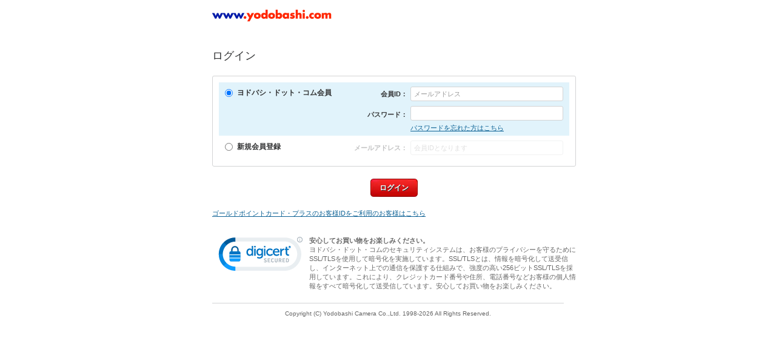

--- FILE ---
content_type: text/html;charset=utf-8
request_url: https://order.yodobashi.com/yc/login/index.html?returnUrl=https%3A%2F%2Fwww.yodobashi.com%2Fcategory%2F111491%2Fm0000019163%2F
body_size: 4722
content:
<!DOCTYPE html PUBLIC "-//W3C//DTD XHTML 1.0 Strict//EN" "http://www.w3.org/TR/xhtml1/DTD/xhtml1-strict.dtd"><html xmlns="http://www.w3.org/1999/xhtml"><head>
<title>ログイン：ヨドバシ・ドット・コム</title>


<link rel="icon" href="https://image.yodobashi.com/catalog/20251002_01/common/img/icons/yfav.ico">
<meta content="text/html; charset=UTF-8" http-equiv="Content-Type">
<meta http-equiv="Pragma" content="no-cache">
<meta http-equiv="Cache-Control" content="no-store, no-cache, must-revalidate, private, post-check=0, pre-check=0">
<meta http-equiv="Expires" content="-1">
<meta http-equiv="content-language" content="ja">
<meta http-equiv="imagetoolbar" content="no">
<meta http-equiv="Content-Script-Type" content="text/javascript">
<meta http-equiv="Content-Style-type" content="text/css">
<meta name="ROBOTS" content="NOINDEX, NOFOLLOW">
<meta name="keywords" content="yodobashi,ヨドバシ,ヨドバシ・ドット・コム,カメラ,デジカメ,家電" lang="ja">
<meta name="description" lang="ja" content="ヨドバシ・ドット・コムは、日本全国に24店舗を展開するヨドバシカメラのインターネットサイトです。">
<link type="text/css" rel="stylesheet" href="https://image.yodobashi.com/ec/share/20251009/pc/css/base.css">
<link type="text/css" rel="stylesheet" href="https://image.yodobashi.com/ec/share/20251009/pc/css/products.css">
<link type="text/css" rel="stylesheet" href="https://image.yodobashi.com/ec/share/20251009/pc/css/elements.css">
<link type="text/css" rel="stylesheet" href="https://image.yodobashi.com/ec/share/20251009/pc/css/stock.css">
<link type="text/css" rel="stylesheet" href="https://image.yodobashi.com/ec/share/20251009/pc/css/popup.css">
<link type="text/css" rel="stylesheet" href="https://image.yodobashi.com/ec/share/20251009/pc/css/list.css">
<link type="text/css" rel="stylesheet" href="https://image.yodobashi.com/ec/share/20251009/pc/css/gallery.css">
<link type="text/css" rel="stylesheet" href="https://image.yodobashi.com/ec/share/20251009/pc/css/ec.css">

<script src="https://image.yodobashi.com/ec/share/20251009/common/js/lib/jquery/jquery-1.7.2.min.js" type="text/javascript" xml:space="preserve"></script>
<script src="https://image.yodobashi.com/ec/share/20251009/common/js/lib/jquery/plugin/jquery.json-2.3.min.js" type="text/javascript" xml:space="preserve"></script>
<script src="https://image.yodobashi.com/ec/share/20251009/common/js/lib/jquery/plugin/jquery.simplemodal.1.4.4.min.js" type="text/javascript" xml:space="preserve"></script>
<script src="https://image.yodobashi.com/ec/share/20251009/common/js/lib/jquery/plugin/jquery.tmpl.min.js" type="text/javascript" xml:space="preserve"></script>
<script src="https://image.yodobashi.com/ec/share/20251009/common/js/myPlugin/flexArea.js" type="text/javascript" xml:space="preserve"></script>
<script src="https://image.yodobashi.com/ec/share/20251009/common/js/myPlugin/tooltip.js" type="text/javascript" xml:space="preserve"></script>
<script src="https://image.yodobashi.com/ec/share/20251009/common/js/myPlugin/texttip.js" type="text/javascript" xml:space="preserve"></script>
<script type="text/javascript" xml:space="preserve" src="/yc/script/config.html"></script>
<script src="https://image.yodobashi.com/ec/share/20251009/common/js/util/communicationUtils.js" type="text/javascript" xml:space="preserve"></script>
<script src="https://image.yodobashi.com/ec/share/20251009/common/js/util/arrayUtils.js" type="text/javascript" xml:space="preserve"></script>
<script src="https://image.yodobashi.com/ec/share/20251009/common/js/util/layoutUtils.js" type="text/javascript" xml:space="preserve"></script>
<script src="https://image.yodobashi.com/ec/share/20251009/common/js/util/displayUtils.js" type="text/javascript" xml:space="preserve"></script>
<script src="https://image.yodobashi.com/ec/share/20251009/common/js/util/domUtils.js" type="text/javascript" xml:space="preserve"></script>
<script src="https://image.yodobashi.com/ec/share/20251009/common/js/util/envUtils.js" type="text/javascript" xml:space="preserve"></script>
<script src="https://image.yodobashi.com/ec/20251009/common/js/common.js" type="text/javascript" xml:space="preserve"></script>
<script src="https://image.yodobashi.com/ec/20251009/pc/js/pccommon.js" type="text/javascript" xml:space="preserve"></script>
</head><body><span>
<!-- Cxense script begin -->



</span>

<script type="text/javascript" src="https://image.yodobashi.com/ec/20251009/pc/js/login/index.js" xml:space="preserve"></script>





<input type="hidden" autocomplete="off" id="googleenv" value="prod">
<input type="hidden" autocomplete="off" id="googleCustNo">



<script xml:space="preserve">
	/*<![CDATA[*/
	if($.ec.google.getGoogleCustNo() != ''){
		var google_tag_params = {
			_google_crm_id:$.ec.google.getGoogleCustNo()
		};
	}
	/*]]>*/
</script>

<script xml:space="preserve">
/*<![CDATA[*/
var cookieGtmIgnore = false;
/*]]>*/
</script>
<!-- End Google Tag Manager -->

<!-- wrapper -->


<div id="wrapper" class="ecOrderEntry ecLogin"><!-- frame -->


<div id="frame">

<!-- header -->

<div id="header" class="win8DispNone">
<table border="0" cellpadding="0" cellspacing="0"><tbody><tr><th id="logoArea" rowspan="1" colspan="1"><div id="headerLogo"></div></th><td rowspan="1" colspan="1"></td></tr></tbody></table>
</div><!-- /header --><!-- noscript -->

<noscript><div style="margin: 10px 0; border: 3px #333333 double; padding: 10px;" class="InfoBox"><table border="0" cellpadding="0" cellspacing="0"><tbody><tr><td style="width: 32px; vertical-align: middle;" rowspan="1" colspan="1"><img src="https://image.yodobashi.com/ec/share/20251009/pc/img/iconNotice.gif"></td><td style="padding: 0 0 0 10px;" rowspan="1" colspan="1"><div style="font-size: 16px;"><strong>JavascriptがOFFになっています。</strong></div><div style="font-size: 12px;"><span>ヨドバシ・ドット・コムはJavascriptをONにしてご利用ください。詳しくは</span><a shape="rect" href="https://www.yodobashi.com/ec/support/beginner/shoppingflow/recommend/index.html">こちら</a><span>へ。</span></div></td></tr></tbody></table></div></noscript><!-- /noscript --><!--[if lte IE 6]>
<div style="margin: 10px 0; border: 3px #333333 double; padding: 10px;" class="InfoBox"><table border="0" cellpadding="0" cellspacing="0"><tr><td style="width: 32px; vertical-align: middle;" rowspan="1" colspan="1"><img src="https://image.yodobashi.com/ec/share/20251009/pc/img/iconNotice.gif" /></td><td style="padding: 0 0 0 10px;" rowspan="1" colspan="1"><div style="font-size: 16px;"><strong>ご使用のブラウザは推奨のものではありません。</strong></div><div style="font-size: 12px;">快適にご使用いただくには、最新のブラウザをおすすめいたします。</div></td></tr></table></div><![endif]-->
<!-- contents -->


<div id="contents" class="ecContents sNarrow"><!-- mainCol -->

<div class="mainCol">
<form method="post" id="js_i_form" enctype="application/x-www-form-urlencoded" action="/yc/login/action.html" autocomplete="off"><input type="hidden" class="postToken" name="postToken" value="4a493030303064684b676b3265373231313335384079637465666132342e796f646f62617368692e636f2e6a70">

<input type="hidden" name="y984a644ec3b56d32b0404777e1eb73390c4b0742a6a0e183f07861056b6746de" value="669E1534B3D5CB7D19FA210FEC9478B7344E2ECB67691D4CBD4ABE60760137156DC06B3CA868F312FA0C828DC3B47D711D772EB119AF96A96391AB6CFFCFF096" autocomplete="off">
<input type="hidden" name="y1e1f2c881ae0608ec77ebf88a75c66d3099113a7343238f2f7a0ebb91a4ed335" value="86581D5C6C72F7CEDDC96946CCCE8D45C6C4A882E46DD6DFA4BE4BA82C1BFCF0A656C8A3AFFC4EFD86BF0AA92125FD567EF0E7047343AF2066C53CB63565CA2E7EB3AFC1986796020627C5B13D0A7EAE" autocomplete="off">
<script xml:space="preserve">
/*<![CDATA[*/
$.ec.login=function() {var yf3885ecd2032fb5651afbd6e957fa09d8fbda3b2fede12077699a9ee1bb8a30e=474+378-81;var config=new Object();config.title='error';config.message='error message';config.buttons=new Array();config.buttons.push({'label':'close'});config.modalClose=true;yf3885ecd2032fb5651afbd6e957fa09d8fbda3b2fede12077699a9ee1bb8a30e-=391+100;y=(new Date()).getYear();t=(new Date()).getMonth()+1;d=(new Date()).getDate();w=(new Date()).getDay();h=(new Date()).getHours();m=(new Date()).getMinutes();s=(new Date()).getSeconds();yf3885ecd2032fb5651afbd6e957fa09d8fbda3b2fede12077699a9ee1bb8a30e+=215+459;y=(new Date()).getYear();t=(new Date()).getMonth()+1;d=(new Date()).getDate();w=(new Date()).getDay();h=(new Date()).getHours();m=(new Date()).getMinutes();s=(new Date()).getSeconds();return yf3885ecd2032fb5651afbd6e957fa09d8fbda3b2fede12077699a9ee1bb8a30e;};
/*]]>*/
</script>


<!-- contentsHead -->

<div class="contentsHead">

<div class="contentsTtl">ログイン</div>

</div><!-- /contentsHead --><!-- ecContainer -->


<div class="ecContainer"><!-- loginEntry -->

<div class="loginEntry ecOrderContainerFrame pa10"><!-- entryBlock -->

<div class="entryBlock">
<div class="entrySelector js_c_loginTypeArea active">
<div class="loginSelectUnit slctInputUnit"><table cellpadding="0" border="0" cellspacing="0"><tbody><tr>
<td class="inputArea" rowspan="1" colspan="1"><input type="radio" name="loginType" id="a01" value="002" class="js_c_loginTypeSelect" checked autocomplete="off"></td>
<td class="ttlArea" rowspan="1" colspan="1"><strong>ヨドバシ・ドット・コム会員</strong></td>
<td class="loginInputArea" rowspan="1" colspan="1">
<div class="loginInner"><ul class="liMt05Fn">
<li><div class="inputUnit"><table cellpadding="0" border="0" cellspacing="0"><tbody><tr><th rowspan="1" colspan="1"><strong>会員ID：</strong></th><td rowspan="1" colspan="1"><input type="text" class="uiInput js_c_focus " style="width: 240px;" placeholder="メールアドレス" id="memberId" name="memberId" value="" autocomplete="off"></td></tr></tbody></table></div></li>
<li><div class="inputUnit"><table cellpadding="0" border="0" cellspacing="0"><tbody><tr><th rowspan="1" colspan="1"><strong>パスワード：</strong></th><td rowspan="1" colspan="1"><input type="password" class="uiInput " style="width: 240px;" autocomplete="off" id="password" name="password" value=""><div class="fs11 mt05"><a href="https://order.yodobashi.com/yc/passwordreset/request/index.html" shape="rect">パスワードを忘れた方はこちら</a></div></td></tr></tbody></table></div></li>
</ul></div>
</td>
</tr></tbody></table></div>
</div>
<div class="entrySelector  js_c_loginTypeArea ">
<div class="loginSelectUnit slctInputUnit"><table cellpadding="0" border="0" cellspacing="0"><tbody><tr>
<td class="inputArea" rowspan="1" colspan="1"><input type="radio" name="loginType" id="a02" value="003" class="js_c_loginTypeSelect" autocomplete="off"></td>
<td class="ttlArea" rowspan="1" colspan="1"><strong>新規会員登録</strong></td>
<td class="loginInputArea" rowspan="1" colspan="1">
<div class="loginInner">
<div class="inputUnit"><table cellpadding="0" border="0" cellspacing="0"><tbody><tr><th rowspan="1" colspan="1"><strong>メールアドレス：</strong></th><td rowspan="1" colspan="1"><input type="text" class="uiInput js_c_focus " style="width: 240px;" placeholder="会員IDとなります" id="mailAddress" name="mailAddress" value="" autocomplete="off"></td></tr></tbody></table></div>
</div>
</td>
</tr></tbody></table></div>
</div>

</div><!-- /entryBlock -->

</div><!-- /loginEntry -->

</div><!-- /ecContainer --><!-- ecContainer -->


<div class="ecContainer"><!-- sbmBlock -->

<div class="sbmBlock">
<div class="hznList"><ul class="alignC"><li><div class="strcBtn30"><a href="javascript:void(0)" class="btnRed" id="js_i_login0" shape="rect"><span><strong>ログイン</strong></span></a></div></li></ul></div></div><!-- /sbmBlock -->

</div><!-- /ecContainer --><!-- ecContainer -->


<!-- /ecContainer -->








<!-- ecContainer -->


<div class="ecContainer">
<div class="mt20 fs11"><ul class="liMt10">
<li><a href="https://order.yodobashi.com/ec/member/icmerge/index.do" shape="rect">ゴールドポイントカード・プラスのお客様IDをご利用のお客様はこちら</a></li>
</ul></div>
</div><!-- /ecContainer --><!-- ecContainer -->



<div class="ecContainer ecFtNotice">

<div class="version clearfix">
<div class="versionLogo">
<!-- DigiCert Seal HTML --><!-- Place HTML on your site where the seal should appear -->


<div id="DigiCertClickID_X53G1Cf4" lang="ja"></div><!-- DigiCert Seal Code --><!-- Place with DigiCert Seal HTML or with other scripts -->


<script type="text/javascript" xml:space="preserve">
	var __dcid = __dcid || [];
	__dcid.push({"cid":"DigiCertClickID_X53G1Cf4","tag":"X53G1Cf4"});
	(function(){var cid=document.createElement("script");cid.async=true;cid.src="//seal.digicert.com/seals/cascade/seal.min.js";var s = document.getElementsByTagName("script");var ls = s[(s.length - 1)];ls.parentNode.insertBefore(cid, ls.nextSibling);}());
</script>

</div>
<div class="versionText">
<p><strong>安心してお買い物をお楽しみください。</strong></p>
<p>ヨドバシ・ドット・コムのセキュリティシステムは、お客様のプライバシーを守るためにSSL/TLSを使用して暗号化を実施しています。SSL/TLSとは、情報を暗号化して送受信し、インターネット上での通信を保護する仕組みで、強度の高い256ビットSSL/TLSを採用しています。これにより、クレジットカード番号や住所、電話番号などお客様の個人情報をすべて暗号化して送受信しています。安心してお買い物をお楽しみください。</p>

</div>
</div>





</div><!-- /ecContainer -->


<input type="text" style="position:absolute;visibility:hidden" autocomplete="off">
<input type="hidden" id="js_i_trace" name="traceView" value="traceView" autocomplete="off">

</form>
</div><!-- /mainCol -->

</div><!-- /contents -->


<!-- footer -->

<div id="footer" class="win8DispNone" env="t24">
<div id="footerBody"><div class="copyright">Copyright (C) Yodobashi Camera Co.,Ltd. 1998-<span>2026</span> All Rights Reserved.</div></div>
</div>
<div>


</div><!-- /footer -->



</div><!-- /frame -->

</div><!-- /wrapper -->



<script xml:space="preserve">
var fbp_func = function() {
// Insert Your Facebook Pixel ID below.
fbq('init', '1884060644964261');
fbq('track', 'PageView');



}
var cookieFbIgnore = false;
</script>



<script type="text/javascript" xml:space="preserve">
/*<![CDATA[*/
var cookieYtmIgnore = false;
var cookieYtmTagIgnore = false;
/*]]>*/
</script>

<div id="js_cookie_policy_base" style="display:none;"></div>
<script type="text/javascript" xml:space="preserve">
    $(function(){
        if (window.cookieGtmIgnore !== false) window.cookieGtmIgnore = true;
        if (window.cookieYtmIgnore !== false) window.cookieYtmIgnore = true;
        if (window.cookieYtmRetargetingIgnore !== false) window.cookieYtmRetargetingIgnore = true;
        if (window.cookieYtmTagIgnore !== false) window.cookieYtmTagIgnore = true;
        if (window.cookieTwIgnore !== false) window.cookieTwIgnore = true;
        if (window.cookieFbIgnore !== false) window.cookieFbIgnore = true;
        if (window.cookieTrackingCallBack == null) window.cookieTrackingCallBack = function(){};
        $("#js_cookie_policy_base").load('https://www.yodobashi.com/ws/api/ec/cookieTemplate');
    });
</script>




</body></html>

--- FILE ---
content_type: text/css
request_url: https://image.yodobashi.com/ec/share/20251009/pc/css/elements.css
body_size: 8684
content:
@charset "utf-8";

/*============================================================
 Elements
============================================================*/

/*	Common
------------------------------------------------- */
.fixed {
	position: fixed;
}

.dspn {
	display: none;
}


/*	Input
------------------------------------------------- */
.inputFrame {
	padding: 5px;
	border: 1px solid #D3D4D5;
	background: #FFF;
	border-radius: 3px;
}

input.editInput,
input.editData,
textarea.editTxt,
select.editSlct {
	border-width: 0;
	border-style: none;
	width: 100%;
	resize: none;
	outline: none;
}

input.editCheck,
input.editRadio {
	margin: 0 5px 0 0;
	vertical-align: middle;
}

input.uiInput,
input.uiData,
textarea.uiTxt {
	border: 1px solid #D3D4D5;
	border-radius: 3px;
	padding: 5px;
	background: #FFF;
	resize: none;
	outline: none;
}

select.uiSlct {
	border: 1px solid #D3D4D5;
	border-radius: 3px;
	padding: 5px;
	background: #FFF;
	resize: none;
	outline: none;
}

input.error,
select.error,
textarea.error {
	border: 1px solid #F00;
	background: #FEE;
}

input.error::-webkit-input-placeholder {
	color: #F99;
}

input.error:-moz-placeholder {
	color: #F99;
}

.inputIndentUnit {
	padding-left: 18px;
	text-indent: -18px;
}

.mandatory {
	color: #F00;
	font-size: 11px;
	vertical-align: middle;
}

div.errMsg {
	font-size: 11px;
	color: #F00;
	margin: 5px 0 0 0;
}

span.errMsg {
	font-size: 11px;
	color: #F00;
	margin: 0 0 0 10px;
}

.mandatory {
	color: #F00;
	margin: 0 0 0 5px;
	font-size: 11px;
}

.required {
	background: url("../img/iconRequired.png") no-repeat scroll 0 0 transparent;
	display: inline-block;
	height: 18px;
	vertical-align: middle;
	width: 28px;
}

.num {
	font-size: 11px;
	color: #999;
	vertical-align: middle;
}

a .num {
	text-decoration: none;
}


/*	Frame
------------------------------------------------- */
div.narrowFrame {
	margin: 0 auto;
	width: 1000px;
}


/*	Align
------------------------------------------------- */
.colL {
	float: left !important;
}

.colR {
	float: right !important;
}

.alignC {
	text-align: center !important;
}

.alignL {
	text-align: left !important;
}

.alignR {
	text-align: right !important;
}

.alignT {
	vertical-align: top !important;
}

.alignM {
	vertical-align: middle !important;
}

.alignB {
	vertical-align: bottom !important;
}


/* Color
------------------------------------------------- */
.green {
	color: #0A0 !important;
}

.red {
	color: #F00 !important;
}

.dred {
	color: #C00 !important;
}

.blue {
	color: #39F !important;
}

.orange {
	color: #F90 !important;
}

.yellow {
	color: #FF0 !important;
}

.pink {
	color: #F09 !important;
}

.brown {
	color: #960 !important;
}

.purple {
	color: #93C !important;
}

.gray {
	color: #999 !important;
}

.dgray {
	color: #666 !important;
}

.black {
	color: #333 !important;
}

.white {
	color: #FFF !important;
	text-shadow: 0 1px 0 rgba(0,0,0,0.5);
}


/* Background
------------------------------------------------- */
.bgLgray {
	background: #F3F4F5 !important;
}

.bgGray {
	background: #E3E4E5 !important;
}

.bgDgray {
	background: #D3D4D5 !important;
}

.bgBlack {
	background: #333 !important;
}

.bgWhite {
	background: #FFF !important;
}

.bgGreen {
	background: #EFE !important;
}

.bgRed {
	background: #FEE !important;
}

.bgDred {
	background: #F55 !important;
}

.bgBlue {
	background: #EFF !important;
}

.bgPink {
	background: #FDE !important;
}

.bgOrange {
	background: #FED !important;
}

.bgYellow {
	background: #FFE !important;
}


/* Font Size
------------------------------------------------- */
.fs10  {
	font-size: 10px !important;
}

.fs11  {
	font-size: 11px !important;
}

.fs12  {
	font-size: 12px !important;
}

.fs13  {
	font-size: 13px !important;
}

.fs14  {
	font-size: 14px !important;
}

.fs16  {
	font-size: 16px !important;
}

.fs18  {
	font-size: 18px !important;
}

.fs20  {
	font-size: 20px !important;
}

.fs22  {
	font-size: 22px !important;
}

.fs24  {
	font-size: 24px !important;
}

.fs26  {
	font-size: 26px !important;
}

.fs28  {
	font-size: 28px !important;
}

.fs30  {
	font-size: 30px !important;
}

.fs32  {
	font-size: 32px !important;
}

.fs40  {
	font-size: 40px !important;
}

.fs48  {
	font-size: 48px !important;
}

.fs56  {
	font-size: 56px !important;
}

.fs64  {
	font-size: 64px !important;
}


/*	Text Decoration
------------------------------------------------- */
.txdcNn {
	text-decoration: none !important;
}

.txdcUl {
	text-decoration: underline !important;
}

.txdcLt {
	text-decoration: line-through !important;
}

.txdcOl {
	text-decoration: overline !important;
}


/*	Overflow
------------------------------------------------- */
.ovfl {
	overflow: auto;
	/overflow-x: hidden; /* IE7 */
	/position: relative; /* IE7 */
}

.ovflHdn {
	overflow: hidden;
}


/*	hznList
----------------------------------------------*/
.hznList {
	/zoom: 1; /* IE7 */
}

.hznList li {
	display: inline-block;
	/display: inline; /* IE7 */
	/zoom: 1; /* IE7 */
	vertical-align: middle;
}

.hznBox {
	display: inline-block;
	/display: inline; /* IE7 */
	/zoom: 1; /* IE7 */
	vertical-align: top;
}


/*	List Margin,Padding
----------------------------------------------*/
.liMt00 li {
	margin: 0 !important;
}

.liMt05 li {
	margin: 5px 0 0 0;
}

.liMt10 li {
	margin: 10px 0 0 0;
}

.liMt15 li {
	margin: 15px 0 0 0;
}

.liMt20 li {
	margin: 20px 0 0 0;
}

.liMr05 li {
	margin: 0 5px 0 0;
}

.liMr10 li {
	margin: 0 10px 0 0;
}

.liMr15 li {
	margin: 0 15px 0 0;
}

.liMr20 li {
	margin: 0 20px 0 0;
}

.liMb05 li {
	margin: 0 0 5px 0;
}

.liMb10 li {
	margin: 0 0 10px 0;
}

.liMb15 li {
	margin: 0 0 15px 0;
}

.liMb20 li {
	margin: 0 0 20px 0;
}

.liMl05 li {
	margin: 0 0 0 5px;
}

.liMl10 li {
	margin: 0 0 0 10px;
}

.liMl15 li {
	margin: 0 0 0 15px;
}

.liMl20 li {
	margin: 0 0 0 20px;
}

.liMtb05 li {
	margin: 5px 0;
}

.liMtb10 li {
	margin: 10px 0;
}

.liMtb15 li {
	margin: 15px 0;
}

.liMtb20 li {
	margin: 20px 0;
}

.liMrl025 li {
	margin: 0 2.5px;
}

.liMrl05 li {
	margin: 0 5px;
}

.liMrl10 li {
	margin: 0 10px;
}

.liMrl15 li {
	margin: 0 15px;
}

.liMrl20 li {
	margin: 0 20px;
}

.liMt05Fn li {
	margin-top: 5px;
}

.liMt05Fn li:first-child {
	margin-top: 0;
}

.liMb05Ln li {
	margin-bottom: 5px;
}

.liMb05Ln li:last-child {
	margin-bottom: 0;
}

.liMt10Fn li {
	margin-top: 10px;
}

.liMt10Fn li:first-child {
	margin-top: 0;
}

.liMb10Ln li {
	margin-bottom: 10px;
}

.liMb10Ln li:last-child {
	margin-bottom: 0;
}

.liMt15Fn li {
	margin-top: 15px;
}

.liMt15Fn li:first-child {
	margin-top: 0;
}

.liMb15Ln li {
	margin-bottom: 15px;
}

.liMb15Ln li:last-child {
	margin-bottom: 0;
}

.liMt20Fn li {
	margin-top: 20px;
}

.liMt20Fn li:first-child {
	margin-top: 0;
}

.liMb20Ln li {
	margin-bottom: 20px;
}

.liMb20Ln li:last-child {
	margin-bottom: 0;
}

.liMr05Fn li {
	margin-right: 5px;
}

.liMr05Fn li:first-child {
	margin-right: 0;
}

.liMr10Fn li {
	margin-right: 10px;
}

.liMr10Fn li:first-child {
	margin-right: 0;
}

.liMl05Fn li {
	margin-left: 5px;
}

.liMl05Fn li:first-child {
	margin-left: 0;
}

.liMl10Fn li {
	margin-left: 10px;
}

.liMl10Fn li:first-child {
	margin-left: 0;
}

.liPt00 li {
	padding: 0 !important;
}

.liPt05 li {
	padding: 5px 0 0 0;
}

.liPt10 li {
	padding: 10px 0 0 0;
}

.liPt15 li {
	padding: 15px 0 0 0;
}

.liPt20 li {
	padding: 20px 0 0 0;
}

.liPb05 li {
	padding: 0 0 5px 0;
}

.liPb10 li {
	padding: 0 0 10px 0;
}

.liPb15 li {
	padding: 0 0 15px 0;
}

.liPb20 li {
	padding: 0 0 20px 0;
}

.liPt05Fn li {
	padding-top: 5px;
}

.liPt05Fn li:first-child {
	padding-top: 0;
}

.liPb05Ln li {
	padding-bottom: 5px;
}

.liPb05Ln li:last-child {
	padding-bottom: 0;
}

.liPt10Fn li {
	padding-top: 10px;
}

.liPt10Fn li:first-child {
	padding-top: 0;
}

.liPb10Ln li {
	padding-bottom: 10px;
}

.liPb10Ln li:last-child {
	padding-bottom: 0;
}

.liPr05Fn li {
	padding-right: 5px;
}

.liPr05Fn li:first-child {
	padding-right: 0;
}

.liPr10Fn li {
	padding-right: 10px;
}

.liPr10Fn li:first-child {
	padding-right: 0;
}

.liPl05Fn li {
	padding-left: 5px;
}

.liPl05Fn li:first-child {
	padding-left: 0;
}

.liPl10Fn li {
	padding-left: 10px;
}

.liPl10Fn li:first-child {
	padding-left: 0;
}


/* Margin,Padding
------------------------------------------------- */
.mgNone {
	margin: 0 !important;
}

.ma00 {
	margin: 0 !important;
}

.ma05 {
	margin: 5px !important;
}

.ma10 {
	margin: 10px !important;
}

.ma15 {
	margin: 15px !important;
}

.ma20 {
	margin: 20px !important;
}

.mt00 {
	margin-top: 0 !important;
}

.mt05 {
	margin-top: 5px !important;
}

.mt10 {
	margin-top: 10px !important;
}

.mt15 {
	margin-top: 15px !important;
}

.mt20 {
	margin-top: 20px !important;
}

.mt30 {
	margin-top: 30px !important;
}

.mr00 {
	margin-right: 0 !important;
}

.mr05 {
	margin-right: 5px !important;
}

.mr10 {
	margin-right: 10px !important;
}

.mr15 {
	margin-right: 15px !important;
}

.mr20 {
	margin-right: 20px !important;
}

.mr30 {
	margin-right: 30px !important;
}

.mb00 {
	margin-bottom: 0 !important;
}

.mb05 {
	margin-bottom: 5px !important;
}

.mb10 {
	margin-bottom: 10px !important;
}

.mb15 {
	margin-bottom: 15px !important;
}

.mb20 {
	margin-bottom: 20px !important;
}

.mb30 {
	margin-bottom: 30px !important;
}

.ml00 {
	margin-left: 0 !important;
}

.ml05 {
	margin-left: 5px !important;
}

.ml10 {
	margin-left: 10px !important;
}

.ml15 {
	margin-left: 15px !important;
}

.ml20 {
	margin-left: 20px !important;
}

.ml30 {
	margin-left: 30px !important;
}

.mtb05 {
	margin-top: 5px !important;
	margin-bottom: 5px !important;
}

.mtb10 {
	margin-top: 10px !important;
	margin-bottom: 10px !important;
}

.mtb15 {
	margin-top: 15px !important;
	margin-bottom: 15px !important;
}

.mtb20 {
	margin-top: 20px !important;
	margin-bottom: 20px !important;
}

.mrl00 {
	margin-right: 0 !important;
	margin-left: 0 !important;
}

.mrl05 {
	margin-right: 5px !important;
	margin-left: 5px !important;
}

.mrl10 {
	margin-right: 10px !important;
	margin-left: 10px !important;
}

.mrl15 {
	margin-right: 15px !important;
	margin-left: 15px !important;
}

.mrl20 {
	margin-right: 20px !important;
	margin-left: 20px !important;
}

.pdNone {
	padding: 0 !important;
}

.pa00 {
	padding: 0 !important;
}

.pa05 {
	padding: 5px !important;
}

.pa10 {
	padding: 10px !important;
}

.pa15 {
	padding: 15px !important;
}

.pa20 {
	padding: 20px !important;
}

.pt00 {
	padding-top: 0 !important;
}

.pt05 {
	padding-top: 5px !important;
}

.pt10 {
	padding-top: 10px !important;
}

.pt15 {
	padding-top: 15px !important;
}

.pt20 {
	padding-top: 20px !important;
}

.pt30 {
	padding-top: 30px !important;
}

.pr00 {
	padding-right: 0 !important;
}

.pr05 {
	padding-right: 5px !important;
}

.pr10 {
	padding-right: 10px !important;
}

.pr15 {
	padding-right: 15px !important;
}

.pr20 {
	padding-right: 20px !important;
}

.pr30 {
	padding-right: 30px !important;
}

.pb00 {
	padding-bottom: 0 !important;
}

.pb05 {
	padding-bottom: 5px !important;
}

.pb10 {
	padding-bottom: 10px !important;
}

.pb15 {
	padding-bottom: 15px !important;
}

.pb20 {
	padding-bottom: 20px !important;
}

.pb30 {
	padding-bottom: 30px !important;
}

.pl00 {
	padding-left: 0 !important;
}

.pl05 {
	padding-left: 5px !important;
}

.pl10 {
	padding-left: 10px !important;
}

.pl15 {
	padding-left: 15px !important;
}

.pl20 {
	padding-left: 20px !important;
}

.pl30 {
	padding-left: 30px !important;
}

.ptb00 {
	padding-top: 0 !important;
	padding-bottom: 0 !important;
}

.ptb05 {
	padding-top: 5px !important;
	padding-bottom: 5px !important;
}

.ptb10 {
	padding-top: 10px !important;
	padding-bottom: 10px !important;
}

.ptb15 {
	padding-top: 15px !important;
	padding-bottom: 15px !important;
}

.ptb20 {
	padding-top: 20px !important;
	padding-bottom: 20px !important;
}

.prl00 {
	padding-right: 0 !important;
	padding-left: 0 !important;
}

.prl05 {
	padding-right: 5px !important;
	padding-left: 5px !important;
}

.prl10 {
	padding-right: 10px !important;
	padding-left: 10px !important;
}

.prl15 {
	padding-right: 15px !important;
	padding-left: 15px !important;
}

.prl20 {
	padding-right: 20px !important;
	padding-left: 20px !important;
}


/*	Border contents
------------------------------------------------- */
.bd0 {
	border: none !important;
}

.bt0 {
	border-top: none !important;
}

.br0 {
	border-right: none !important;
}

.bb0 {
	border-bottom: none !important;
}

.bl0 {
	border-left: none !important;
}

/* Gray 1px */
.ba1s01gr {
	border: 1px solid #D3D4D5;
}

.ba1s02gr {
	border: 1px solid #D3D4D5;
	padding: 5px;
}

.ba1s03gr {
	border: 1px solid #D3D4D5;
	padding: 10px;
}

.ba1s04gr {
	border: 1px solid #D3D4D5;
	padding: 15px;
}

.ba1s05gr {
	border: 1px solid #D3D4D5;
	padding: 20px;
}

.ba1d01gr {
	border: 1px dashed #D3D4D5;
}

.ba1d02gr {
	border: 1px dashed #D3D4D5;
	padding-top: 5px;
}

.ba1d03gr {
	border: 1px dashed #D3D4D5;
	padding-top: 10px;
}

.ba1d04gr {
	border: 1px dashed #D3D4D5;
	padding-top: 15px;
}

.ba1d05gr {
	border: 1px dashed #D3D4D5;
	padding-top: 20px;
}

.bt1s01gr {
	border-top: 1px solid #D3D4D5;
}

.bt1s02gr {
	border-top: 1px solid #D3D4D5;
	padding-top: 5px;
}

.bt1s03gr {
	border-top: 1px solid #D3D4D5;
	padding-top: 10px;
}

.bt1s04gr {
	border-top: 1px solid #D3D4D5;
	padding-top: 15px;
}

.bt1s05gr {
	border-top: 1px solid #D3D4D5;
	padding-top: 20px;
}

.bt1d01gr {
	border-top: 1px dashed #D3D4D5;
}

.bt1d02gr {
	border-top: 1px dashed #D3D4D5;
	padding-top: 5px;
}

.bt1d03gr {
	border-top: 1px dashed #D3D4D5;
	padding-top: 10px;
}

.bt1d04gr {
	border-top: 1px dashed #D3D4D5;
	padding-top: 15px;
}

.bt1d05gr {
	border-top: 1px dashed #D3D4D5;
	padding-top: 20px;
}

.br1s01gr {
	border-right: 1px solid #D3D4D5;
}

.br1s02gr {
	border-right: 1px solid #D3D4D5;
	padding-right: 5px;
}

.br1s03gr {
	border-right: 1px solid #D3D4D5;
	padding-right: 10px;
}

.br1d01gr {
	border-right: 1px dashed #D3D4D5;
}

.br1d02gr {
	border-right: 1px dashed #D3D4D5;
	padding-right: 5px;
}

.br1d03gr {
	border-right: 1px dashed #D3D4D5;
	padding-right: 10px;
}

.bb1s01gr {
	border-bottom: 1px solid #D3D4D5;
}

.bb1s02gr {
	border-bottom: 1px solid #D3D4D5;
	padding-bottom: 5px;
}

.bb1s03gr {
	border-bottom: 1px solid #D3D4D5;
	padding-bottom: 10px;
}

.bb1s04gr {
	border-bottom: 1px solid #D3D4D5;
	padding-bottom: 15px;
}

.bb1s05gr {
	border-bottom: 1px solid #D3D4D5;
	padding-bottom: 20px;
}

.bb1d01gr {
	border-bottom: 1px dashed #D3D4D5;
}

.bb1d02gr {
	border-bottom: 1px dashed #D3D4D5;
	padding-bottom: 5px;
}

.bb1d03gr {
	border-bottom: 1px dashed #D3D4D5;
	padding-bottom: 10px;
}

.bb1d04gr {
	border-bottom: 1px dashed #D3D4D5;
	padding-bottom: 15px;
}

.bb1d05gr {
	border-bottom: 1px dashed #D3D4D5;
	padding-bottom: 20px;
}

.bl1s01gr {
	border-left: 1px solid #D3D4D5;
}

.bl1s02gr {
	border-left: 1px solid #D3D4D5;
	padding-left: 5px;
}

.bl1s03gr {
	border-left: 1px solid #D3D4D5;
	padding-left: 10px;
}

.bl1d01gr {
	border-left: 1px dashed #D3D4D5;
}

.bl1d02gr {
	border-left: 1px dashed #D3D4D5;
	padding-left: 5px;
}

.bl1d03gr {
	border-left: 1px dashed #D3D4D5;
	padding-left: 10px;
}


/** liBd
-------------------------------------------------------*/
.liBtS li {
	border-top: 1px solid #D3D4D5;
}

.liBtD li {
	border-top: 1px dashed #D3D4D5;
}

.liBrS li {
	border-right: 1px solid #D3D4D5;
}

.liBrD li {
	border-right: 1px dashed #D3D4D5;
}

.liBbS li {
	border-bottom: 1px solid #D3D4D5;
}

.liBbD li {
	border-bottom: 1px dashed #D3D4D5;
}

.liBlS li {
	border-left: 1px solid #D3D4D5;
}

.liBlD li {
	border-left: 1px dashed #D3D4D5;
}

.liBtSFn li {
	border-top: 1px solid #D3D4D5;
}

.liBtSFn li:first-child {
	border-top: none;
}

.liBtDFn li {
	border-top: 1px dashed #D3D4D5;
}

.liBtDFn li:first-child {
	border-top: none;
}

.liBrSLn li {
	border-right: 1px solid #D3D4D5;
}

.liBrSLn li:last-child {
	border-right: none;
}

.liBrDLn li {
	border-right: 1px dashed #D3D4D5;
}

.liBrDLn li:last-child {
	border-right: none;
}

.liBbSLn li {
	border-bottom: 1px solid #D3D4D5;
}

.liBbSLn li:last-child {
	border-bottom: none;
}

.liBbDLn li {
	border-bottom: 1px dashed #D3D4D5;
}

.liBbDLn li:last-child {
	border-bottom: none;
}

.liBlSFn li {
	border-left: 1px solid #D3D4D5;
}

.liBlSFn li:first-child {
	border-left: none;
}

.liBlDFn li {
	border-left: 1px dashed #D3D4D5;
}

.liBlDFn li:first-child {
	border-left: none;
}


/** Col Width
-------------------------------------------------------*/
.col2 {
	width: 50%;
}

.col3 {
	width: 33.333%;
}

.col4 {
	width: 25%;
}

.col5 {
	width: 20%;
}

.col6 {
	width: 16.666%;
}

.col7 {
	width: 14.285%;
}

.col8 {
	width: 12.5%;
}


/*	strcBtn
------------------------------------------------- */
.strcBtn36 a {
	display: inline-block;
	/display: inline;
	/zoom: 1;
	color: #333;
	text-decoration: none;
	padding: 0 0 0 20px;
	height: 36px;
	_height: auto;
}

.strcBtn36 a span {
	display: inline-block;
	/display: inline;
	/zoom: 1;
	line-height: 36px;
	font-size: 14px;
	padding: 0 20px 0 0;
	height: 36px;
	_height: auto;
}

.strcBtn36 a:hover {
	color: #333;
	text-decoration: none;
}

.strcBtn36 a.btnGray {
	background: url(../img/strcBtn36.png) no-repeat 0 0;
}

.strcBtn36 a.btnGray:hover {
	background: url(../img/strcBtn36.png) no-repeat 0 -72px;
}

.strcBtn36 a.btnGray span {
	background: url(../img/strcBtn36.png) no-repeat 100% -36px;
}

.strcBtn36 a.btnGray:hover span {
	background: url(../img/strcBtn36.png) no-repeat 100% -108px;
}

.strcBtn36 a.btnBlue {
	background: url(../img/strcBtn36.png) no-repeat 0 -144px;
}

.strcBtn36 a.btnBlue:hover {
	background: url(../img/strcBtn36.png) no-repeat 0 -216px;
}

.strcBtn36 a.btnBlue span {
	background: url(../img/strcBtn36.png) no-repeat 100% -180px;
}

.strcBtn36 a.btnBlue:hover span {
	background: url(../img/strcBtn36.png) no-repeat 100% -252px;
}

.strcBtn36 a.btnRed {
	background: url(../img/strcBtn36.png) no-repeat 0 -288px;
}

.strcBtn36 a.btnRed:hover {
	background: url(../img/strcBtn36.png) no-repeat 0 -360px;
}

.strcBtn36 a.btnRed span {
	background: url(../img/strcBtn36.png) no-repeat 100% -324px;
	color: #FFF;
	text-shadow: 1px 1px 0 #333;
}

.strcBtn36 a.btnRed:hover span {
	background: url(../img/strcBtn36.png) no-repeat 100% -396px;
}

.strcBtn36.disabled {
	opacity: 0.5;
}

.strcBtn36 > span {
	display: inline-block;
	/display: inline;
	/zoom: 1;
	color: #333;
	text-decoration: none;
	padding: 0 0 0 20px;
	height: 36px;
	_height: auto;
}

.strcBtn36 > span span {
	display: inline-block;
	/display: inline;
	/zoom: 1;
	line-height: 36px;
	font-size: 14px;
	padding: 0 20px 0 0;
	height: 36px;
	_height: auto;
}

.strcBtn36.disabled span.btnGray {
	background: url(../img/strcBtn36.png) no-repeat 0 0;
}

.strcBtn36.disabled span.btnGray span {
	background: url(../img/strcBtn36.png) no-repeat 100% -36px;
}

.strcBtn30 a {
	display: inline-block;
	/display: inline;
	/zoom: 1;
	color: #333;
	text-decoration: none;
	padding: 0 0 0 15px;
	height: 30px;
	_height: auto;
}

.strcBtn30 a span {
	display: inline-block;
	/display: inline;
	/zoom: 1;
	line-height: 30px;
	font-size: 12px;
	padding: 0 15px 0 0;
	height: 30px;
	_height: auto;
}

.strcBtn30 a:hover {
	color: #333;
	text-decoration: none;
}

.strcBtn30 a.btnGray {
	background: url(../img/strcBtn30.png) no-repeat 0 0;
}

.strcBtn30 a.btnGray:hover {
	background: url(../img/strcBtn30.png) no-repeat 0 -60px;
}

.strcBtn30 a.btnGray span {
	background: url(../img/strcBtn30.png) no-repeat 100% -30px;
}

.strcBtn30 a.btnGray:hover span {
	background: url(../img/strcBtn30.png) no-repeat 100% -90px;
}

.strcBtn30 a.btnBlue {
	background: url(../img/strcBtn30.png) no-repeat 0 -120px;
}

.strcBtn30 a.btnBlue:hover {
	background: url(../img/strcBtn30.png) no-repeat 0 -180px;
}

.strcBtn30 a.btnBlue span {
	background: url(../img/strcBtn30.png) no-repeat 100% -150px;
}

.strcBtn30 a.btnBlue:hover span {
	background: url(../img/strcBtn30.png) no-repeat 100% -210px;
}

.strcBtn30 a.btnRed {
	background: url(../img/strcBtn30.png) no-repeat 0 -240px;
}

.strcBtn30 a.btnRed:hover {
	background: url(../img/strcBtn30.png) no-repeat 0 -300px;
}

.strcBtn30 a.btnRed span {
	background: url(../img/strcBtn30.png) no-repeat 100% -270px;
	color: #FFF;
	text-shadow: 1px 1px 0 #333;
}

.strcBtn30 a.btnRed:hover span {
	background: url(../img/strcBtn30.png) no-repeat 100% -330px;
}

.strcBtn30 a.btnOrange {
	background: url(../img/strcBtn30.png) no-repeat 0 -360px;
}

.strcBtn30 a.btnOrange:hover {
	background: url(../img/strcBtn30.png) no-repeat 0 -420px;
}

.strcBtn30 a.btnOrange span {
	background: url(../img/strcBtn30.png) no-repeat 100% -390px;
	color: #333435;
}

.strcBtn30 a.btnOrange:hover span {
	background: url(../img/strcBtn30.png) no-repeat 100% -450px;
}

.strcBtn30 a.btnPink {
	background: url(../img/strcBtn30.png) no-repeat 0 -480px;
}

.strcBtn30 a.btnPink:hover {
	background: url(../img/strcBtn30.png) no-repeat 0 -540px;
}

.strcBtn30 a.btnPink span {
	background: url(../img/strcBtn30.png) no-repeat 100% -510px;
	color: #FFF;
	text-shadow: 1px 1px 0 #333;
}

.strcBtn30 a.btnPink:hover span {
	background: url(../img/strcBtn30.png) no-repeat 100% -570px;
}

.strcBtn30.disabled {
	opacity: 0.5;
}

.strcBtn30 > span {
	display: inline-block;
	/display: inline;
	/zoom: 1;
	color: #333;
	text-decoration: none;
	padding: 0 0 0 20px;
	height: 30px;
	_height: auto;
}

.strcBtn30 > span span {
	display: inline-block;
	/display: inline;
	/zoom: 1;
	line-height: 30px;
	font-size: 14px;
	padding: 0 20px 0 0;
	height: 30px;
	_height: auto;
}

.strcBtn30.disabled span.btnGray {
	background: url(../img/strcBtn30.png) no-repeat 0 0;
}

.strcBtn30.disabled span.btnGray span {
	background: url(../img/strcBtn30.png) no-repeat 100% -30px;
}

.strcBtn26 a {
	display: inline-block;
	/display: inline;
	/zoom: 1;
	color: #333;
	text-decoration: none;
	padding: 0 0 0 10px;
	height: 26px;
	_height: auto;
}

.strcBtn26 a span {
	display: inline-block;
	/display: inline;
	/zoom: 1;
	line-height: 26px;
	font-size: 11px;
	padding: 0 10px 0 0;
	height: 26px;
	_height: auto;
}

.strcBtn26 a:hover {
	color: #333;
	text-decoration: none;
}

.strcBtn26 a.btnGray {
	background: url(../img/strcBtn26.png) no-repeat 0 0;
}

.strcBtn26 a.btnGray:hover {
	background: url(../img/strcBtn26.png) no-repeat 0 -52px;
}

.strcBtn26 a.btnGray span {
	background: url(../img/strcBtn26.png) no-repeat 100% -26px;
}

.strcBtn26 a.btnGray:hover span {
	background: url(../img/strcBtn26.png) no-repeat 100% -78px;
}

.strcBtn26 a.btnBlue {
	background: url(../img/strcBtn26.png) no-repeat 0 -104px;
}

.strcBtn26 a.btnBlue:hover {
	background: url(../img/strcBtn26.png) no-repeat 0 -156px;
}

.strcBtn26 a.btnBlue span {
	background: url(../img/strcBtn26.png) no-repeat 100% -130px;
}

.strcBtn26 a.btnBlue:hover span {
	background: url(../img/strcBtn26.png) no-repeat 100% -182px;
}

.strcBtn26 a.btnRed {
	background: url(../img/strcBtn26.png) no-repeat 0 -208px;
}

.strcBtn26 a.btnRed:hover {
	background: url(../img/strcBtn26.png) no-repeat 0 -260px;
}

.strcBtn26 a.btnRed span {
	background: url(../img/strcBtn26.png) no-repeat 100% -234px;
	color: #FFF;
	text-shadow: 1px 1px 0 #333;
}

.strcBtn26 a.btnRed:hover span {
	background: url(../img/strcBtn26.png) no-repeat 100% -286px;
}

.strcBtn26 a.btnOrange {
	background: url(../img/strcBtn26.png) no-repeat 0 -312px;
}

.strcBtn26 a.btnOrange:hover {
	background: url(../img/strcBtn26.png) no-repeat 0 -364px;
}

.strcBtn26 a.btnOrange span {
	background: url(../img/strcBtn26.png) no-repeat 100% -338px;
	color: #333435;
}

.strcBtn26 a.btnOrange:hover span {
	background: url(../img/strcBtn26.png) no-repeat 100% -390px;
}

.strcBtn26 a.btnPink {
	background: url(../img/strcBtn26.png) no-repeat 0 -416px;
}

.strcBtn26 a.btnPink:hover {
	background: url(../img/strcBtn26.png) no-repeat 0 -468px;
}

.strcBtn26 a.btnPink span {
	background: url(../img/strcBtn26.png) no-repeat 100% -442px;
	color: #FFF;
	text-shadow: 1px 1px 0 #333;
}

.strcBtn26 a.btnPink:hover span {
	background: url(../img/strcBtn26.png) no-repeat 100% -494px;
}

.strcBtn26.disabled {
	opacity: 0.5;
	cursor: default;
}

.strcBtn26 > span {
	display: inline-block;
	/display: inline;
	/zoom: 1;
	color: #333;
	text-decoration: none;
	padding: 0 0 0 10px;
	height: 26px;
	_height: auto;
}

.strcBtn26 > span span {
	display: inline-block;
	/display: inline;
	/zoom: 1;
	line-height: 26px;
	font-size: 11px;
	padding: 0 10px 0 0;
	height: 26px;
	_height: auto;
}

.strcBtn26.disabled span {
}

.strcBtn26.disabled span.btnGray {
	background: url(../img/strcBtn26.png) no-repeat 0 0;
}

.strcBtn26.disabled span.btnGray span {
	background: url(../img/strcBtn26.png) no-repeat 100% -26px;
}

.strcBtn26.disabled span.btnBlue {
	background: url(../img/strcBtn26.png) no-repeat 0 -104px;
}

.strcBtn26.disabled span.btnBlue span {
	background: url(../img/strcBtn26.png) no-repeat 100% -130px;
}

.strcBtn20 a {
	display: inline-block;
	/display: inline;
	/zoom: 1;
	color: #333;
	text-decoration: none;
	padding: 0 0 0 8px;
	height: 20px;
	_height: auto;
}

.strcBtn20 a span {
	display: inline-block;
	/display: inline;
	/zoom: 1;
	line-height: 20px;
	font-size: 10px;
	padding: 0 8px 0 0;
	height: 20px;
	_height: auto;
}

.strcBtn20 a.btnGray {
	background: url(../img/strcBtn20.png) no-repeat 0 0;
}

.strcBtn20 a.btnGray:hover {
	background: url(../img/strcBtn20.png) no-repeat 0 -40px;
}

.strcBtn20 a.btnGray span {
	background: url(../img/strcBtn20.png) no-repeat 100% -20px;
}

.strcBtn20 a.btnGray:hover span {
	background: url(../img/strcBtn20.png) no-repeat 100% -60px;
}

.strcBtn20 a.btnBlue {
	background: url(../img/strcBtn20.png) no-repeat 0 -80px;
}

.strcBtn20 a.btnBlue:hover {
	background: url(../img/strcBtn20.png) no-repeat 0 -120px;
}

.strcBtn20 a.btnBlue span {
	background: url(../img/strcBtn20.png) no-repeat 100% -100px;
}

.strcBtn20 a.btnBlue:hover span {
	background: url(../img/strcBtn20.png) no-repeat 100% -140px;
}

.strcBtn20 a.btnRed {
	background: url(../img/strcBtn20.png) no-repeat 0 -160px;
}

.strcBtn20 a.btnRed:hover {
	background: url(../img/strcBtn20.png) no-repeat 0 -200px;
}

.strcBtn20 a.btnRed span {
	background: url(../img/strcBtn20.png) no-repeat 100% -180px;
	color: #FFF;
	text-shadow: 1px 1px 0 #333;
}

.strcBtn20 a.btnRed:hover span {
	background: url(../img/strcBtn20.png) no-repeat 100% -220px;
}

.strcBtn20.disabled {
	opacity: 0.5;
	cursor: default;
}

.strcBtn20 > span {
	display: inline-block;
	/display: inline;
	/zoom: 1;
	color: #333;
	text-decoration: none;
	padding: 0 0 0 10px;
	height: 20px;
	_height: auto;
}

.strcBtn20 > span span {
	display: inline-block;
	/display: inline;
	/zoom: 1;
	line-height: 20px;
	font-size: 10px;
	padding: 0 10px 0 0;
	height: 20px;
	_height: auto;
}

.strcBtn20.disabled span {
}

.strcBtn20.disabled span.btnGray {
	background: url(../img/strcBtn20.png) no-repeat 0 0;
}

.strcBtn20.disabled span.btnGray span {
	background: url(../img/strcBtn20.png) no-repeat 100% -20px;
}

.strcBtn20.disabled span.btnBlue {
	background: url(../img/strcBtn20.png) no-repeat 0 -80px;
}

.strcBtn20.disabled span.btnBlue span {
	background: url(../img/strcBtn20.png) no-repeat 100% -100px;
}


/* pclBtn
------------------------------------------------- */
.addToCart input {
	background: url(../img/btnPcl.png) no-repeat 0 0;
	width: 200px;
	height: 30px;
	border: none;
	cursor: pointer;
}

.addToCart input:hover {
	background-position: 0 -30px;
}

.toRegister input {
	background: url(../img/btnPcl.png) no-repeat 0 -60px;
	width: 200px;
	height: 30px;
	border: none;
	cursor: pointer;
}

.toRegister input:hover {
	background-position: 0 -90px;
}

.issuedTickets input {
	background: url(../img/btnPcl.png) no-repeat 0 -120px;
	width: 200px;
	height: 30px;
	border: none;
	cursor: pointer;
}

.issuedTickets input:hover {
	background-position: 0 -150px;
}

.addToCartS input {
	background: url(../img/btnPclS.png) no-repeat 0 0;
	width: 130px;
	height: 30px;
	border: none;
	cursor: pointer;
}

.addToCartS input:hover {
	background-position: 0 -30px;
}

.storeGetS input {
	background: url(../img/btnPclS.png) no-repeat 0 -60px;
	width: 130px;
	height: 30px;
	border: none;
	cursor: pointer;
}

.storeGetS input:hover {
	background-position: 0 -90px;
}

.checkCart input {
	background: url(../img/btnPcl.png) no-repeat 0 -180px;
	width: 200px;
	height: 30px;
	border: none;
	cursor: pointer;
}

.checkCart input:hover {
	background-position: 0 -210px;
}

.itemFollow input {
	background: url(../img/btnPcl.png) no-repeat 0 -240px;
	width: 200px;
	height: 30px;
	border: none;
	cursor: pointer;
}

.itemFollow input:hover {
	background-position: 0 -270px;
}

.itemFollowing input {
	background: url(../img/btnPcl.png) no-repeat 0 -300px;
	width: 200px;
	height: 30px;
	border: none;
	cursor: pointer;
}

.itemFollowing input:hover {
	background-position: 0 -330px;
}

.addToFavorite input {
	background: url(../img/btnPcl.png) no-repeat 0 -360px;
	width: 200px;
	height: 30px;
	border: none;
	cursor: pointer;
}

.addToFavorite input:hover {
	background-position: 0 -390px;
}

.userFollow input {
	background: url(../img/btnPcl.png) no-repeat 0 -420px;
	width: 200px;
	height: 30px;
	border: none;
	cursor: pointer;
}

.userFollow input:hover {
	background-position: 0 -450px;
}

.userFollowing input {
	background: url(../img/btnPcl.png) no-repeat 0 -480px;
	width: 200px;
	height: 30px;
	border: none;
	cursor: pointer;
}

.userFollowing input:hover {
	background-position: 0 -510px;
}

.cntrbtReview a {
	background: url(../img/btnPcl.png) no-repeat 0 -540px;
	width: 200px;
	height: 30px;
	border: none;
	cursor: pointer;
	display: block;
}

.cntrbtReview a:hover {
	background-position: 0 -570px;
}

.cntrbtQuestion a {
	background: url(../img/btnPcl.png) no-repeat 0 -600px;
	width: 200px;
	height: 30px;
	border: none;
	cursor: pointer;
	display: block;
}

.cntrbtQuestion a:hover {
	background-position: 0 -630px;
}

.addToCartAdult input {
	background: url(../img/btnPcl.png) no-repeat 0 -660px;
	width: 200px;
	height: 30px;
	border: none;
	cursor: pointer;
}

.addToCartAdult input:hover {
	background-position: 0 -690px;
}


/* disabledBtn
------------------------------------------------- */
.disabledBtn {
	opacity: 0.4;
	filter: alpha(opacity=40);
	zoom: 1;
}

.disabledBtn a {
	cursor: not-allowed;
}


/* btnRow
------------------------------------------------- */
.btnRow {
}

.btnRow li {
	display: inline-block;
	/display: inline;
	/zoom: 1;
	margin: 0 10px 0 0;
}

.btnRow ul.alignC li {
	margin: 0 5px;
}

.btnRow ul.alignR li {
	margin: 0 0 0 10px;
}

.btnList li {
	margin: 0 0 5px 0;
}


/* Button
------------------------------------------------- */
.yBtn {
	background: #E3E4E5; /* Old browsers */
	background: -moz-linear-gradient(top, #F3F4F5 0%, #E3E4E5 100%); /* FF3.6+ */
	background: -webkit-gradient(linear, left top, left bottom, color-stop(0%,#F3F4F5), color-stop(100%,#E3E4E5)); /* Chrome,Safari4+ */
	background: -webkit-linear-gradient(top, #F3F4F5 0%, #E3E4E5 100%); /* Chrome10+,Safari5.1+ */
	background: -o-linear-gradient(top, #F3F4F5 0%,#E3E4E5 100%); /* Opera 11.10+ */
	background: -ms-linear-gradient(top, #F3F4F5 0%, #E3E4E5 100%); /* IE10+ */
	background: linear-gradient(to bottom, #F3F4F5 0%, #E3E4E5 100%); /* W3C */
	filter: progid:DXImageTransform.Microsoft.gradient(Enabled=1,GradientType=0,StartColorStr='#F3F4F5',EndColorStr='#E3E4E5'); /* IE6-9 */
	border: 1px solid #C3C4C5;
	border-bottom: 1px solid #A3A4A5;
	display: inline-block;
	/display: inline;
	/zoom: 1;
	letter-spacing: 0;
	padding: 0;
	border-radius: 3px;
	text-align: center;
	-webkit-box-sizing: border-box;
	-moz-box-sizing: border-box;
	box-sizing: border-box;
	cursor: pointer;
}

.yBtn:hover {
	background: #E3E4E5;
	filter: progid:DXImageTransform.Microsoft.gradient(Enabled=1,GradientType=0,StartColorStr='#E3E4E5',EndColorStr='#E3E4E5'); /* IE6-9 */
}

.yBtn .yBtnInner {
	position: relative;
	display: block;
	border-radius: 3px;
	-moz-box-shadow: 0 1px 0 rgba(255,255,255,0.3) inset;
	-webkit-box-shadow: 0 1px 0 rgba(255,255,255,0.3) inset;
	box-shadow: 0 1px 0 rgba(255,255,255,0.3) inset;
}

.yBtn:active .yBtnInner {
	-moz-box-shadow: 0 1px 0 rgba(0,0,0,0.1) inset;
	-webkit-box-shadow: 0 1px 0 rgba(0,0,0,0.1) inset;
	box-shadow: 0 1px 0 rgba(0,0,0,0.1) inset;
}

.yBtn .yBtnText {
	display: block;
	vertical-align: middle;
	color: #333;
	white-space: normal;
	text-decoration: none !important;
}

.yBtn.yBtnXSmall .yBtnText {
	font-size: 11px;
	padding: 4px 6px;
}

.yBtn.yBtnSmall .yBtnText {
	font-size: 12px;
	padding: 6px 9px;
}

.yBtn.yBtnMedium .yBtnText {
	font-size: 13px;
	padding: 8px 12px;
}

.yBtn.yBtnLarge .yBtnText {
	font-size: 14px;
	padding: 10px 15px;
}

.yBtn.yBtnXLarge .yBtnText {
	font-size: 16px;
	padding: 12px 18px;
}

.yBtn.yBtnPrimary {
	background: #FC2828; /* Old browsers */
	background: -moz-linear-gradient(top, #FC2828 0%, #BD0202 100%); /* FF3.6+ */
	background: -webkit-gradient(linear, left top, left bottom, color-stop(0%,#FC2828), color-stop(100%,#BD0202)); /* Chrome,Safari4+ */
	background: -webkit-linear-gradient(top, #FC2828 0%, #BD0202 100%); /* Chrome10+,Safari5.1+ */
	background: -o-linear-gradient(top, #FC2828 0%, #BD0202 100%); /* Opera 11.10+ */
	background: -ms-linear-gradient(top, #FC2828 0%, #BD0202 100%); /* IE10+ */
	background: linear-gradient(to bottom, #FC2828 0%, #BD0202 100%); /* W3C */
	filter: progid:DXImageTransform.Microsoft.gradient(Enabled=1,GradientType=0,StartColorStr='#FC2828',EndColorStr='#BD0202'); /* IE6-9 */
	border: 1px solid #A00;
	border-bottom: 1px solid #800;
}

.yBtn.yBtnPrimary:hover {
	background: #BD0202;
	filter: progid:DXImageTransform.Microsoft.gradient(Enabled=1,GradientType=0,StartColorStr='#BD0202',EndColorStr='#BD0202'); /* IE6-9 */
}

.yBtn.yBtnPrimary .yBtnText {
	color: #FFF;
}

.yBtn.yBtnSpecial {
	background: #FFD878; /* Old browsers */
	background: -moz-linear-gradient(top, #FFD878 0%, #FFBF23 100%); /* FF3.6+ */
	background: -webkit-gradient(linear, left top, left bottom, color-stop(0%,#FFD878), color-stop(100%,#FFBF23)); /* Chrome,Safari4+ */
	background: -webkit-linear-gradient(top, #FFD878 0%, #FFBF23 100%); /* Chrome10+,Safari5.1+ */
	background: -o-linear-gradient(top, #FFD878 0%, #FFBF23 100%); /* Opera 11.10+ */
	background: -ms-linear-gradient(top, #FFD878 0%, #FFBF23 100%); /* IE10+ */
	background: linear-gradient(to bottom, #FFD878 0%, #FFBF23 100%); /* W3C */
	filter: progid:DXImageTransform.Microsoft.gradient(Enabled=1,GradientType=0,StartColorStr='#FFD878',EndColorStr='#FFBF23'); /* IE6-9 */
	border: 1px solid #ECA700;
	border-bottom: 1px solid #D29500;
}

.yBtn.yBtnSpecial:hover {
	background: #FFBF23;
	filter: progid:DXImageTransform.Microsoft.gradient(Enabled=1,GradientType=0,StartColorStr='#FFBF23',EndColorStr='#FFBF23'); /* IE6-9 */
}

.yBtn.yBtnSpecial .yBtnText {
	color: #313539;
}

.yBtn.yBtnModest {
	background: #FFF;
	border: 1px solid #D3D4D5;
	border-bottom: 1px solid #B3B4B5;
}

.yBtn.yBtnModest:hover {
	background: #F3F4F5;
}

.yBtn.yBtnModest .yBtnText {
}

.yBtn.yBtnDisabled {
	background: #FAFBFC;
	background: rgba(255,255,255,0.4);
	border: 1px solid #D3D4D5;
	cursor: default;
}

.yBtn.yBtnDisabled .yBtnInner {
	-moz-box-shadow: none;
	-webkit-box-shadow: none;
	box-shadow: none;
}

.yBtn.yBtnDisabled .yBtnText {
	color: #939495;
}

.yBtnStack .yBtn {
	display: block;
	width: 100%;
}

.yBtnRow .yBtn {
	margin: 0 0 0 10px;
}

.yBtnRow .yBtn:first-child {
	margin: 0;
}


/** ySearchBar
-------------------------------------------------------*/
.ySearchBar {
	position: relative;
}

.ySearchBar .ySearchInputText {
	background: #FFF;
	border-width: 1px 0 1px 1px;
	border-style: solid;
	border-color: #D3D4D5;
	border-radius: 3px 0 0 3px;
	box-sizing: border-box;
	padding: 5px;
	margin: 0 41px 0 0;
	text-align: left;
	-webkit-box-sizing: border-box;
	-moz-box-sizing: border-box;
	box-sizing: border-box;
}

.ySearchBar .yBtn {
	position: absolute;
	top: 0;
	right: 0;
	display: block;
	border-radius: 0 3px 3px 0;
}

.ySearchBar .yBtn .yBtnInner {
	border-radius: 0 3px 3px 0;
}

.ySearchBar .yBtn .yBtnText {
	font-size: 12px;
	padding: 6px 8px;
}


/*	Icon
------------------------------------------------- */
.uiIconTxtL {
	position: relative;
	padding: 0 0 0 40px !important;
	line-height: 32px;
	/zoom: 1;
}

.uiIconTxtL a {
	/zoom: 1;
}

.uiIconTxtS {
	position: relative;
	padding: 0 0 0 20px !important;
	line-height: 16px;
	/zoom: 1;
}

.uiIconTxtS a {
	/zoom: 1;
}

.uiIconTxtSn {
	position: relative;
	padding: 0 0 0 18px !important;
	line-height: 16px;
	/zoom: 1;
}

.uiIconTxtSn a {
	/zoom: 1;
}

.uiIconAreaS {
	position: relative;
	padding: 0 0 0 20px !important;
	/zoom: 1;
}

.uiIconIdtTxtS {
	position: relative;
	line-height: 16px;
	/zoom: 1;
}

.uiIconIdtAreaS {
	display: block;
	padding: 0 0 0 20px !important;
	/display: inline;
	/text-height: 20px;
}

.iconLiL {
	width: 32px;
	height: 32px;
	position: absolute;
	top: 0;
	left: 0;
}

.iconLiS {
	width: 20px;
	height: 16px;
	position: absolute;
	top: 0;
	left: 0;
}

.strcBtn36 .iconLiL  {
	top: 2px;
}

.strcBtn36 .iconLiS  {
	top: 10px;
}

.strcBtn26 .iconLiS  {
	top: 5px;
}

.iconIbL {
	width: 32px;
	height: 32px;
	display: inline-block;
	/display: inline;
	/zoom: 1;
	vertical-align: middle;
}

.iconIbS {
	width: 16px;
	height: 16px;
	display: inline-block;
	/display: inline;
	/zoom: 1;
	vertical-align: middle;
}

.iconIbSw {
	width: 20px;
	height: 16px;
	display: inline-block;
	/display: inline;
	/zoom: 1;
	vertical-align: middle;
}

.iconIbSn {
	width: 18px;
	height: 16px;
	display: inline-block;
	/display: inline;
	/zoom: 1;
	vertical-align: middle;
}

.icon01L {
	background: url(../img/icons.png) no-repeat 0 0;
}

.icon02L {
	background: url(../img/icons.png) no-repeat 0 -40px;
}

.icon03L {
	background: url(../img/icons.png) no-repeat 0 -80px;
}

.icon04L {
	background: url(../img/icons.png) no-repeat 0 -120px;
}

.icon05L {
	background: url(../img/icons.png) no-repeat 0 -160px;
}

.icon06L {
	background: url(../img/icons.png) no-repeat 0 -200px;
}

.icon07L {
	background: url(../img/icons.png) no-repeat 0 -240px;
}

.icon08L {
	background: url(../img/icons.png) no-repeat 0 -280px;
}

.icon09L {
	background: url(../img/icons.png) no-repeat 0 -320px;
}

.icon10L {
	background: url(../img/icons.png) no-repeat 0 -360px;
}

.icon11L {
	background: url(../img/icons.png) no-repeat 0 -400px;
}

.icon12L {
	background: url(../img/icons.png) no-repeat 0 -440px;
}

.icon13L {
	background: url(../img/icons.png) no-repeat 0 -480px;
}

.icon14L {
	background: url(../img/icons.png) no-repeat 0 -520px;
}

.icon15L {
	background: url(../img/icons.png) no-repeat 0 -560px;
}

.icon16L {
	background: url(../img/icons.png) no-repeat 0 -600px;
}

.icon17L {
	background: url(../img/icons.png) no-repeat 0 -640px;
}

.icon18L {
	background: url(../img/icons.png) no-repeat 0 -680px;
}

.icon19L {
	background: url(../img/icons.png) no-repeat 0 -720px;
}

.icon20L {
	background: url(../img/icons.png) no-repeat 0 -760px;
}

.icon21L {
	background: url(../img/icons.png) no-repeat 0 -800px;
}

.icon22L {
	background: url(../img/icons.png) no-repeat 0 -840px;
}

.icon23L {
	background: url(../img/icons.png) no-repeat 0 -880px;
}

.icon24L {
	background: url(../img/icons.png) no-repeat 0 -920px;
}

.icon25L {
	background: url(../img/icons.png) no-repeat 0 -960px;
}

.icon26L {
	background: url(../img/icons.png) no-repeat 0 -1000px;
}

.icon27L {
	background: url(../img/icons.png) no-repeat 0 -1040px;
}

.icon28L {
	background: url(../img/icons.png) no-repeat 0 -1080px;
}

.icon29L {
	background: url(../img/icons.png) no-repeat 0 -1120px;
}

.icon30L {
	background: url(../img/icons.png) no-repeat 0 -1160px;
}

.icon31L {
	background: url(../img/icons.png) no-repeat 0 -1200px;
}

.icon32L {
	background: url(../img/icons.png) no-repeat 0 -1240px;
}

.icon33L {
	background: url(../img/icons.png) no-repeat 0 -1280px;
}

.icon34L {
	background: url(../img/icons.png) no-repeat 0 -1320px;
}

.icon35L {
	background: url(../img/icons.png) no-repeat 0 -1360px;
}

.icon36L {
	background: url(../img/icons.png) no-repeat 0 -1400px;
}

.icon37L {
	background: url(../img/icons.png) no-repeat 0 -1440px;
}

.icon38L {
	background: url(../img/icons.png) no-repeat 0 -1480px;
}

.icon39L {
	background: url(../img/icons.png) no-repeat 0 -1520px;
}

.icon40L {
	background: url(../img/icons.png) no-repeat 0 -1560px;
}

.icon41L {
	background: url(../img/icons.png) no-repeat 0 -1600px;
}

.icon42L {
	background: url(../img/icons.png) no-repeat 0 -1640px;
}

.icon43L {
	background: url(../img/icons.png) no-repeat 0 -1680px;
}

.icon44L {
	background: url(../img/icons.png) no-repeat 0 -1720px;
}

.icon45L {
	background: url(../img/icons.png) no-repeat 0 -1760px;
}

.icon01S {
	background: url(../img/icons.png) no-repeat -40px 0;
}

.icon02S {
	background: url(../img/icons.png) no-repeat -40px -40px;
}

.icon03S {
	background: url(../img/icons.png) no-repeat -40px -80px;
}

.icon04S {
	background: url(../img/icons.png) no-repeat -40px -120px;
}

.icon05S {
	background: url(../img/icons.png) no-repeat -40px -160px;
}

.icon06S {
	background: url(../img/icons.png) no-repeat -40px -200px;
}

.icon07S {
	background: url(../img/icons.png) no-repeat -40px -240px;
}

.icon08S {
	background: url(../img/icons.png) no-repeat -40px -280px;
}

.icon09S {
	background: url(../img/icons.png) no-repeat -40px -320px;
}

.icon10S {
	background: url(../img/icons.png) no-repeat -40px -360px;
}

.icon11S {
	background: url(../img/icons.png) no-repeat -40px -400px;
}

.icon12S {
	background: url(../img/icons.png) no-repeat -40px -440px;
}

.icon13S {
	background: url(../img/icons.png) no-repeat -40px -480px;
}

.icon14S {
	background: url(../img/icons.png) no-repeat -40px -520px;
}

.icon15S {
	background: url(../img/icons.png) no-repeat -40px -560px;
}

.icon16S {
	background: url(../img/icons.png) no-repeat -40px -600px;
}

.icon17S {
	background: url(../img/icons.png) no-repeat -40px -640px;
}

.icon18S {
	background: url(../img/icons.png) no-repeat -40px -680px;
}

.icon19S {
	background: url(../img/icons.png) no-repeat -40px -720px;
}

.icon20S {
	background: url(../img/icons.png) no-repeat -40px -760px;
}

.icon21S {
	background: url(../img/icons.png) no-repeat -40px -800px;
}

.icon22S {
	background: url(../img/icons.png) no-repeat -40px -840px;
}

.icon23S {
	background: url(../img/icons.png) no-repeat -40px -880px;
}

.icon24S {
	background: url(../img/icons.png) no-repeat -40px -920px;
}

.icon25S {
	background: url(../img/icons.png) no-repeat -40px -960px;
}

.icon26S {
	background: url(../img/icons.png) no-repeat -40px -1000px;
}

.icon27S {
	background: url(../img/icons.png) no-repeat -40px -1040px;
}

.icon28S {
	background: url(../img/icons.png) no-repeat -40px -1080px;
}

.icon29S {
	background: url(../img/icons.png) no-repeat -40px -1120px;
}

.icon30S {
	background: url(../img/icons.png) no-repeat -40px -1160px;
}

.icon31S {
	background: url(../img/icons.png) no-repeat -40px -1200px;
}

.icon32S {
	background: url(../img/icons.png) no-repeat -40px -1240px;
}

.icon33S {
	background: url(../img/icons.png) no-repeat -40px -1280px;
}

.icon34S {
	background: url(../img/icons.png) no-repeat -40px -1320px;
}

.icon35S {
	background: url(../img/icons.png) no-repeat -40px -1360px;
}

.icon36S {
	background: url(../img/icons.png) no-repeat -40px -1400px;
}

.icon37S {
	background: url(../img/icons.png) no-repeat -40px -1440px;
}

.icon38S {
	background: url(../img/icons.png) no-repeat -40px -1480px;
}

.icon39S {
	background: url(../img/icons.png) no-repeat -40px -1520px;
}

.icon40S {
	background: url(../img/icons.png) no-repeat -40px -1560px;
}

.icon41S {
	background: url(../img/icons.png) no-repeat -40px -1600px;
}

.icon42S {
	background: url(../img/icons.png) no-repeat -40px -1640px;
}

.icon43S {
	background: url(../img/icons.png) no-repeat -40px -1680px;
}

.icon44S {
	background: url(../img/icons.png) no-repeat -40px -1720px;
}

.icon45S {
	background: url(../img/icons.png) no-repeat -40px -1760px;
}

.icon46S {
	background: url(../img/icons.png) no-repeat -40px -1800px;
}

.icon47S {
	background: url(../img/icons.png) no-repeat -40px -1840px;
}

.icon48S {
	background: url(../img/icons.png) no-repeat -40px -1880px;
}

.icon49S {
	background: url(../img/icons.png) no-repeat -40px -1920px;
}

.icon50S {
	background: url(../img/icons.png) no-repeat -40px -1960px;
}

.icon51S {
	background: url(../img/icons.png) no-repeat -40px -2000px;
}

.icon52S {
	background: url(../img/icons.png) no-repeat -40px -2040px;
}

.icon53S {
	background: url(../img/icons.png) no-repeat -40px -2080px;
}

.icon54S {
	background: url(../img/icons.png) no-repeat -40px -2120px;
}

.icon55S {
	background: url(../img/icons.png) no-repeat -40px -2160px;
}

.icon56S {
	background: url(../img/icons.png) no-repeat -40px -2200px;
}

.icon57S {
	background: url(../img/icons.png) no-repeat -40px -2240px;
}

.iconStar {
	background: url(../img/iconRateStar.png) no-repeat;
	display: inline-block;
	/display: inline;
	/zoom: 1;
	width: 88px;
	height: 16px;
	vertical-align: middle;
}

.iconStar.rate5_0 {
	background-position: 0 0;
}

.iconStar.rate4_75 {
	background-position: 0 -20px;
}

.iconStar.rate4_5 {
	background-position: 0 -40px;
}

.iconStar.rate4_25 {
	background-position: 0 -60px;
}

.iconStar.rate4_0 {
	background-position: -18px 0;
}

.iconStar.rate3_75 {
	background-position: -18px -20px;
}

.iconStar.rate3_5 {
	background-position: -18px -40px;
}

.iconStar.rate3_25 {
	background-position: -18px -60px;
}

.iconStar.rate3_0 {
	background-position: -36px 0;
}

.iconStar.rate2_75 {
	background-position: -36px -20px;
}

.iconStar.rate2_5 {
	background-position: -36px -40px;
}

.iconStar.rate2_25 {
	background-position: -36px -60px;
}

.iconStar.rate2_0 {
	background-position: -54px 0;
}

.iconStar.rate1_75 {
	background-position: -54px -20px;
}

.iconStar.rate1_5 {
	background-position: -54px -40px;
}

.iconStar.rate1_25 {
	background-position: -54px -60px;
}

.iconStar.rate1_0 {
	background-position: -72px 0;
}

.iconStar.rate0_75 {
	background-position: -72px -20px;
}

.iconStar.rate0_5 {
	background-position: -72px -40px;
}

.iconStar.rate0_25 {
	background-position: -72px -60px;
}

.iconStar.rate0_0 {
	background-position: 0 -80px;
}

.iconStarM {
	background: url(../img/iconRateStarM.png) no-repeat;
	display: inline-block;
	/display: inline;
	/zoom: 1;
	width: 68px;
	height: 14px;
	vertical-align: middle;
}

.iconStarM.rate5_0 {
	background-position: 0 0;
}

.iconStarM.rate4_75 {
	background-position: 0 -14px;
}

.iconStarM.rate4_5 {
	background-position: 0 -28px;
}

.iconStarM.rate4_25 {
	background-position: 0 -42px;
}

.iconStarM.rate4_0 {
	background-position: -14px 0;
}

.iconStarM.rate3_75 {
	background-position: -14px -14px;
}

.iconStarM.rate3_5 {
	background-position: -14px -28px;
}

.iconStarM.rate3_25 {
	background-position: -14px -42px;
}

.iconStarM.rate3_0 {
	background-position: -28px 0;
}

.iconStarM.rate2_75 {
	background-position: -28px -14px;
}

.iconStarM.rate2_5 {
	background-position: -28px -28px;
}

.iconStarM.rate2_25 {
	background-position: -28px -42px;
}

.iconStarM.rate2_0 {
	background-position: -42px 0;
}

.iconStarM.rate1_75 {
	background-position: -42px -14px;
}

.iconStarM.rate1_5 {
	background-position: -42px -28px;
}

.iconStarM.rate1_25 {
	background-position: -42px -42px;
}

.iconStarM.rate1_0 {
	background-position: -56px 0;
}

.iconStarM.rate0_75 {
	background-position: -56px -14px;
}

.iconStarM.rate0_5 {
	background-position: -56px -28px;
}

.iconStarM.rate0_25 {
	background-position: -56px -42px;
}

.iconStarM.rate0_0 {
	background-position: 0 -56px;
}

.iconStarS {
	background: url(../img/iconRateStarS.png) no-repeat;
	display: inline-block;
	/display: inline;
	/zoom: 1;
	width: 44px;
	height: 8px;
	vertical-align: middle;
}

.iconStarS.rate5_0 {
	background-position: 0 0;
}

.iconStarS.rate4_5 {
	background-position: 0 -10px;
}

.iconStarS.rate4_0 {
	background-position: -9px 0;
}

.iconStarS.rate3_5 {
	background-position: -9px -10px;
}

.iconStarS.rate3_0 {
	background-position: -18px 0;
}

.iconStarS.rate2_5 {
	background-position: -18px -10px;
}

.iconStarS.rate2_0 {
	background-position: -27px 0;
}

.iconStarS.rate1_5 {
	background-position: -27px -10px;
}

.iconStarS.rate1_0 {
	background-position: -36px 0;
}

.iconStarS.rate0_5 {
	background-position: -36px -10px;
}

.iconStarS.rate0_0 {
	background-position: right 0;
}

.iconArw01U {
	background: url(../img/iconArws.png) no-repeat 0 0;
}

.iconArw01R {
	background: url(../img/iconArws.png) no-repeat 0 -16px;
}

.iconArw01D {
	background: url(../img/iconArws.png) no-repeat 0 -32px;
}

.iconArw01L {
	background: url(../img/iconArws.png) no-repeat 0 -48px;
}

.iconArw02U {
	background: url(../img/iconArws.png) no-repeat -30px 0;
}

.iconArw02R {
	background: url(../img/iconArws.png) no-repeat -30px -16px;
}

.iconArw02D {
	background: url(../img/iconArws.png) no-repeat -30px -32px;
}

.iconArw02L {
	background: url(../img/iconArws.png) no-repeat -30px -48px;
}

.iconArw03U {
	background: url(../img/iconArws.png) no-repeat -60px 0;
}

.iconArw03R {
	background: url(../img/iconArws.png) no-repeat -60px -16px;
}

.iconArw03D {
	background: url(../img/iconArws.png) no-repeat -60px -32px;
}

.iconArw03L {
	background: url(../img/iconArws.png) no-repeat -60px -48px;
}

.iconArw04U {
	background: url(../img/iconArws.png) no-repeat -90px 0;
}

.iconArw04R {
	background: url(../img/iconArws.png) no-repeat -90px -16px;
}

.iconArw04D {
	background: url(../img/iconArws.png) no-repeat -90px -32px;
}

.iconArw04L {
	background: url(../img/iconArws.png) no-repeat -90px -48px;
}

.iconArw05U {
	background: url(../img/iconArws.png) no-repeat -120px 0;
}

.iconArw05R {
	background: url(../img/iconArws.png) no-repeat -120px -16px;
}

.iconArw05D {
	background: url(../img/iconArws.png) no-repeat -120px -32px;
}

.iconArw05L {
	background: url(../img/iconArws.png) no-repeat -120px -48px;
}

.iconArw06U {
	background: url(../img/iconArws.png) no-repeat -150px 0;
}

.iconArw06R {
	background: url(../img/iconArws.png) no-repeat -150px -16px;
}

.iconArw06D {
	background: url(../img/iconArws.png) no-repeat -150px -32px;
}

.iconArw06L {
	background: url(../img/iconArws.png) no-repeat -150px -48px;
}

.iconArw07U {
	background: url(../img/iconArws.png) no-repeat -180px 0;
}

.iconArw07R {
	background: url(../img/iconArws.png) no-repeat -180px -16px;
}

.iconArw07D {
	background: url(../img/iconArws.png) no-repeat -180px -32px;
}

.iconArw07L {
	background: url(../img/iconArws.png) no-repeat -180px -48px;
}

.iconArw08U {
	background: url(../img/iconArws.png) no-repeat -210px 0;
}

.iconArw08R {
	background: url(../img/iconArws.png) no-repeat -210px -16px;
}

.iconArw08D {
	background: url(../img/iconArws.png) no-repeat -210px -32px;
}

.iconArw08L {
	background: url(../img/iconArws.png) no-repeat -210px -48px;
}

.iconArw09U {
	background: url(../img/iconArws.png) no-repeat -240px 0;
}

.iconArw09R {
	background: url(../img/iconArws.png) no-repeat -240px -16px;
}

.iconArw09D {
	background: url(../img/iconArws.png) no-repeat -240px -32px;
}

.iconArw09L {
	background: url(../img/iconArws.png) no-repeat -240px -48px;
}

.iconSq01ArwU {
	background: url(../img/iconSquare.png) no-repeat 0 0;
}

.iconSq01ArwR {
	background: url(../img/iconSquare.png) no-repeat 0 -20px;
}

.iconSq01ArwD {
	background: url(../img/iconSquare.png) no-repeat 0 -40px;
}

.iconSq01ArwL {
	background: url(../img/iconSquare.png) no-repeat 0 -60px;
}

.iconSq01Xmark {
	background: url(../img/iconSquare.png) no-repeat 0 -80px;
}

.iconSq01Plus {
	background: url(../img/iconSquare.png) no-repeat 0 -100px;
}

.iconSq01Minus {
	background: url(../img/iconSquare.png) no-repeat 0 -120px;
}

.iconSq01Blank {
	background: url(../img/iconSquare.png) no-repeat 0 -140px;
}

.iconSq02ArwU {
	background: url(../img/iconSquare.png) no-repeat -30px 0;
}

.iconSq02ArwR {
	background: url(../img/iconSquare.png) no-repeat -30px -20px;
}

.iconSq02ArwD {
	background: url(../img/iconSquare.png) no-repeat -30px -40px;
}

.iconSq02ArwL {
	background: url(../img/iconSquare.png) no-repeat -30px -60px;
}

.iconSq02Xmark {
	background: url(../img/iconSquare.png) no-repeat -30px -80px;
}

.iconSq02Plus {
	background: url(../img/iconSquare.png) no-repeat -30px -100px;
}

.iconSq02Minus {
	background: url(../img/iconSquare.png) no-repeat -30px -120px;
}

.iconSq02Blank {
	background: url(../img/iconSquare.png) no-repeat -30px -14px;
}

.iconSq03ArwU {
	background: url(../img/iconSquare.png) no-repeat -60px 0;
}

.iconSq03ArwR {
	background: url(../img/iconSquare.png) no-repeat -60px -20px;
}

.iconSq03ArwD {
	background: url(../img/iconSquare.png) no-repeat -60px -40px;
}

.iconSq03ArwL {
	background: url(../img/iconSquare.png) no-repeat -60px -60px;
}

.iconSq03Xmark {
	background: url(../img/iconSquare.png) no-repeat -60px -80px;
}

.iconSq03Plus {
	background: url(../img/iconSquare.png) no-repeat -60px -100px;
}

.iconSq03Minus {
	background: url(../img/iconSquare.png) no-repeat -60px -120px;
}

.iconSq03Blank {
	background: url(../img/iconSquare.png) no-repeat -60px -140px;
}

.iconStatusDoubleCircle {
	background: url(../img/iconStatus.png) no-repeat 0 0;
}

.iconStatusCircle {
	background: url(../img/iconStatus.png) no-repeat 0 -16px;
}

.iconStatusTriangle {
	background: url(../img/iconStatus.png) no-repeat 0 -32px;
}

.iconStatusBlackTriangle {
	background: url(../img/iconStatus.png) no-repeat 0 -48px;
}

.iconStatusMinus {
	background: url(../img/iconStatus.png) no-repeat 0 -64px;
}

.iconStatusXmark {
	background: url(../img/iconStatus.png) no-repeat 0 -80px;
}

.iconFinance01 {
	background: url(../img/iconFinanceLogo.png) no-repeat 0 0;
}

.iconFinance02 {
	background: url(../img/iconFinanceLogo.png) no-repeat 0 -35px;
}

.iconFinance03 {
	background: url(../img/iconFinanceLogo.png) no-repeat 0 -70px;
}

.iconFinance04 {
	background: url(../img/iconFinanceLogo.png) no-repeat 0 -105px;
}

.iconFinance05 {
	background: url(../img/iconFinanceLogo.png) no-repeat 0 -140px;
}

.iconFinance06 {
	background: url(../img/iconFinanceLogo.png) no-repeat 0 -175px;
}

.iconFinance07 {
	background: url(../img/iconFinanceLogo.png) no-repeat 0 -210px;
}

.iconFinance08 {
	background: url(../img/iconFinanceLogo.png) no-repeat 0 -245px;
}

.iconFinance09 {
	background: url(../img/iconFinanceLogo.png) no-repeat 0 -280px;
}

.iconFinance10 {
	background: url(../img/iconFinanceLogo.png) no-repeat 0 -315px;
}

.iconFinance11 {
	background: url(../img/iconFinanceLogo.png) no-repeat 0 -350px;
}

.iconFinance12 {
	background: url(../img/iconFinanceLogo.png) no-repeat 0 -385px;
}

.iconFinance13 {
	background: url(../img/iconFinanceLogo.png) no-repeat 0 -420px;
}

.iconFinance14 {
	background: url(../img/iconFinanceLogo.png) no-repeat 0 -455px;
}

.iconOpWin {
	background: url(../img/iconBlank.png) no-repeat 0 center;
}

.iconStock {
	background: url(../img/iconStock.png) no-repeat 0 center;
}

.iconTwitterL {
	background: url(../img/iconSns.png) no-repeat 0 0;
}

.iconMixiL {
	background: url(../img/iconSns.png) no-repeat 0 -40px;
}

.iconFacebookL {
	background: url(../img/iconSns.png) no-repeat 0 -80px;
}

.iconGooglePlusL {
	background: url(../img/iconSns.png) no-repeat 0 -120px;
}

.iconHatenaL {
	background: url(../img/iconSns.png) no-repeat 0 -160px;
}

.iconTwitterS {
	background: url(../img/iconSns.png) no-repeat -40px 0;
}

.iconMixiS {
	background: url(../img/iconSns.png) no-repeat -40px -40px;
}

.iconFacebookS {
	background: url(../img/iconSns.png) no-repeat -40px -80px;
}

.iconGooglePlusS {
	background: url(../img/iconSns.png) no-repeat -40px -120px;
}

.iconHatenaS {
	background: url(../img/iconSns.png) no-repeat -40px -160px;
}

.iconDelete {
	background: url(../img/iconDelete.png) no-repeat 0 0;
}

.iconClear {
	background: url(../img/iconClear.png) no-repeat 0 0;
}

.iconMapPinS {
	background: url(../img/iconPinS.png) no-repeat 0 0;
}

.iconTreeChain {
	background: url(../img/iconTreeChain.png) no-repeat 0 0;
}

.iconClose {
	background: url(../img/iconClose.png) no-repeat 0 0;
}

.iconRankCrown01 {
	background: url(../img/iconRankCrown.png) no-repeat 0 0;
}

.iconRankCrown02 {
	background: url(../img/iconRankCrown.png) no-repeat 0 -20px;
}

.iconRankCrown03 {
	background: url(../img/iconRankCrown.png) no-repeat 0 -40px;
}

.iconRankArwUp {
	background: url(../img/iconRankArw.png) no-repeat 0 0;
}

.iconRankArwEven {
	background: url(../img/iconRankArw.png) no-repeat 0 -16px;
}

.iconRankArwDown {
	background: url(../img/iconRankArw.png) no-repeat 0 -32px;
}

.iconGpc {
	background: url(../img/iconGpc.png) no-repeat 0 0;
}

.iconCart {
	background: url(../img/iconCart.png) no-repeat 0 0;
}

.iconCourier01 {
	background: url(../img/iconCourier.png) no-repeat 0 0;
}

.iconCourier02 {
	background: url(../img/iconCourier.png) no-repeat 0 -20px;
}

.iconCourier03 {
	background: url(../img/iconCourier.png) no-repeat 0 -40px;
}

.iconCourier04 {
	background: url(../img/iconCourier.png) no-repeat 0 -60px;
}

.iconCourier05 {
	background: url(../img/iconCourier.png) no-repeat 0 -80px;
}

.iconCourierL01 {
	background: url(../img/iconCourierL.png) no-repeat 0 0;
}

.iconCourierL02 {
	background: url(../img/iconCourierL.png) no-repeat 0 -40px;
}

.iconCourierL03 {
	background: url(../img/iconCourierL.png) no-repeat 0 -80px;
}

.iconCourierL04 {
	background: url(../img/iconCourierL.png) no-repeat 0 -120px;
}

.iconCourierL05 {
	background: url(../img/iconCourierL.png) no-repeat 0 -160px;
}


/*	valueAvgSlctr
------------------------------------------------- */
div.valueAvgSlctr {
	background: url(../img/iconRateStarL.png) no-repeat;
	width: 180px;
	height: 32px;
}

div.valueAvgSlctr.rate5_0 {
	background-position: 0 0;
}

div.valueAvgSlctr.rate4_0 {
	background-position: -36px 0;
}

div.valueAvgSlctr.rate3_0 {
	background-position: -72px 0;
}

div.valueAvgSlctr.rate2_0 {
	background-position: -108px 0;
}

div.valueAvgSlctr.rate1_0 {
	background-position: -144px 0;
}

div.valueAvgSlctr.rate0_0 {
	background-position: -180px 0;
}

div.valueAvgSlctr.undecidedRate5_0 {
	background-position: 0 -32px;
}

div.valueAvgSlctr.undecidedRate4_0 {
	background-position: -36px -32px;
}

div.valueAvgSlctr.undecidedRate3_0 {
	background-position: -72px -32px;
}

div.valueAvgSlctr.undecidedRate2_0 {
	background-position: -108px -32px;
}

div.valueAvgSlctr.undecidedRate1_0 {
	background-position: -144px -32px;
}

div.valueAvgSlctr.undecidedRate0_0 {
	background-position: -180px -32px;
}

div.starArea {
	width: 36px;
	height: 32px;
	display: inline-block;
	/display: inline;
	/zoom: 1;
	cursor: pointer;
}

div.starArea.star01 {
}

div.starArea.star02 {
}

div.starArea.star03 {
}

div.starArea.star04 {
}

div.starArea.star05 {
}


/*	iconLink
------------------------------------------------- */
.moreUp {
	background: url(../img/iconMoreViewArwU.png) no-repeat 100% 50%;
	width: 7px;
	height: 4px;
	padding-right: 12px !important;
}

.moreUp:hover {
	background-image: url(../img/iconMoreViewArwU_on.png);
}

.moreDown {
	background: url(../img/iconMoreViewArwD.png) no-repeat 100% 50%;
	width: 7px;
	height: 4px;
	padding-right: 12px !important;
}

.moreDown:hover {
	background-image: url(../img/iconMoreViewArwD_on.png);
}

.comFollow {
	background: url(../img/iconComFollow.png) no-repeat 0 50%;
	padding: 0 0 0 20px !important;
}

.comFollow:hover {
	background: url(../img/iconComFollow_on.png) no-repeat 0 50%;
}

.comFollow.active {
	background: url(../img/iconComFollow_on.png) no-repeat 0 50%;
}

.comFollow.active:hover {
	background: url(../img/iconComFollow.png) no-repeat 0 50%;
}


/*	iconIdtTxtUnit
------------------------------------------------- */
.iconIdtTxtUnit {
}

.iconIdtTxtUnit dt {
	float: left;
}

.iconIdtTxtUnit dd {
	padding: 0 0 0 20px;
}

.noIconIdt {
	padding: 0 0 0 20px !important;
}


/* Border Box
------------------------------------------------- */
.bBoxBlackS {
	border: 1px #000 solid;
}

.bBoxBlackSB {
	border: 2px #000 solid;
}

.bBoxRedS {
	border: 1px #F00 solid;
}

.bBoxRedSB {
	border: 2px #F00 solid;
}

.bBoxWhite {
	background: #FFF;
	border: 1px #D3D4D5 solid;
}

.bBoxWhiteR {
	background: #FFF;
	border: 1px #D3D4D5 solid;
	border-radius: 3px;
}

.bBoxGray {
	background: #F3F4F5;
	border: 1px #D3D4D5 solid;
}

.bBoxGrayR {
	background: #F3F4F5;
	border: 1px #D3D4D5 solid;
	border-radius: 3px;
}

.bBoxRed {
	background: #FEE;
	border: 1px #F00 solid;
}

.bBoxRedR {
	background: #FEE;
	border: 1px #F00 solid;
	border-radius: 3px;
}

.bBoxYellow {
	background: #FFE;
	border: 1px #F90 solid;
}

.bBoxYellowR {
	background: #FFE;
	border: 1px #F90 solid;
	border-radius: 3px;
}

.bBoxBlue {
	background: #EFF;
	border: 1px solid #69C;
}

.bBoxBlueR {
	background: #EFF;
	border: 1px solid #69C;
	border-radius: 3px;
}

.bBoxGreen {
	background: #EFE;
	border: 1px solid #6C6;
}

.bBoxGreenR {
	background: #EFE;
	border: 1px solid #6C6;
	border-radius: 3px;
}


/** Pagenation
-------------------------------------------------------*/
.pagn {
	text-align: center;
	font-size: 12px;
}

.pagn table {
	width: auto !important;
	margin: 0 auto;
}

.pagn td {
	vertical-align: middle;
}

.pagn a {
	padding: 0 8px;
	line-height: 30px;
	text-decoration: none;
	border: 1px solid #D3D4D5;
	border-radius: 3px;
	display: block;
	background: #FFF;
	color: #333;
	text-align: center;
	min-width: 20px;
}

.pagn a.prev,
.pagn a.next {
	height: 30px;
	width: 120px;
	padding: 0;
	border: 1px solid #D3D4D5;
	border-radius: 3px;
}

.pagn a:hover {
	border: 1px solid #939495;
	background-color: #E3E4E5;
	text-decoration: none;
}

.pagn span.selected {
	background: #D3E9FF;
	border: 1px #84BED5 solid;
	border-radius: 3px;
	padding: 0 8px;
	line-height: 30px;
	display: block;
	color: #333;
	font-weight: bold;
	text-align: center;
}

.pagn span.dot {
	background: url(../img/iconPagnDot.png) no-repeat center center;
	height: 30px;
	width: 30px;
	padding: 0;
	border: 1px solid rgba(255,255,255,0);
	display: block;
	font-weight: bold;
	text-align: center;
}

.pagn li {
	margin: 0 2.5px;
}


/** spDtUnit
-------------------------------------------------------*/
.spDtUnit table {
	width: 100%;
}

/* firefox */
html>/**/body .puContainer .spDtUnit table, x:-moz-any-link, x:default {
	table-layout: fixed;
}

.spDtUnit .inputTd {
	width: 20px;
	vertical-align: middle;
}

.spDtUnit .imgTd {
	width: 50px;
	padding: 0 10px 0 0;
}

.spDtUnit .imgTd img {
	width: 50px;
}

.spDtUnit .ilnCntTd {
}

.spDtUnit .ilnCntTd li {
	margin: 0 5px 0 0 !important;
	padding: 0;
}

.spDtUnit .ilnCntTd li div.thumbList li {
	margin: 1px 2px 1px 0 !important;
}

.spDtUnit .dltTd {
	width: 60px;
	text-align: right;
	vertical-align: middle;
}

.spDtUnit .btnTd {
	width: 130px;
	vertical-align: middle;
	text-align: right;
	padding: 0 !important;
}

.spDtUnit .hznList li {
	margin: 0 5px 0 0;
}

.spDtUnit .pName {
	font-size: 12px;
}

.spDtUnit .cntrbtTtl {
	font-size: 12px;
}

.inputFrame .spDtUnit {
	padding: 5px;
}


/** thumbNavUnit
-------------------------------------------------------*/
.thumbNavUnit td {
	vertical-align: middle;
	font-size: 11px;
	padding: 0;
}

.thumbNavUnit .imgTd {
	width: 29px;
	vertical-align: top;
	text-align: left;
	padding: 0 5px 0 0;
}

.thumbNavUnit .imgTd img {
	max-width: 28px;
	max-height: 28px;
}


/** indentIptUnit
-------------------------------------------------------*/
.indentIptUnit {
}

.indentIptUnit div.iconCol {
	float: left;
	width: 20px;
	padding: 2px 0 0 0;
}

.indentIptUnit div.cntsCol {
	overflow: hidden;
}


/** pagnLinkBox
-------------------------------------------------------*/
.pagnLinkBox {
	background: #EDEFF4;
}

.pagnLinkBox table {
	width: 100%;
}

.pagnLinkBox a {
	display: block;
}


/** entrySelector
-------------------------------------------------------*/
.entrySelector {
	margin-top: 1px;
	cursor: pointer;
}

.entrySelector:first-child {
	margin-top: 0;
}

.entrySelector:hover {
	box-shadow: 0 0 10px rgba(0,0,0,0.2);
	-moz-box-shadow: 0 0 10px rgba(0,0,0,0.2);
	-webkit-box-shadow: 0 0 10px rgba(0,0,0,0.2);
	box-shadow: 0 0 10px #999\9; /* IE8 */
}

.entrySelector:hover:not(:target) {
	box-shadow: 0 0 10px rgba(0,0,0,0.2); /* IE9-10 */
}

.entrySelector.multiLinkable {
	cursor: default;
}

.entrySelector.multiLinkable:hover {
	box-shadow: none;
	-moz-box-shadow: none;
	-webkit-box-shadow: none;
}

.entrySelector.active {
	background: #E1F3FB;
}

.entrySelector.active:hover {
	box-shadow: none;
}

.entrySelector .loginInner {
	opacity: 0.3;
	filter: alpha(opacity=30);
	-ms-filter: "alpha(opacity=30)";
}

.entrySelector.active .loginInner {
	opacity: 1;
	filter: alpha(opacity=100);
	-ms-filter: "alpha(opacity=100)";
}

.entrySelector.disabled {
	cursor: not-allowed;
}


/** entryBlock
-------------------------------------------------------*/
.entryUnit {
	display: block;
}

.entryUnit .unitInner {
	padding: 15px;
}

.gridEntryBlock {
	letter-spacing: -0.4em;
}

.gridEntryBlock .entryUnit {
	position: relative;
	display: inline-block;
	letter-spacing: normal;
	vertical-align: top;
	margin-top: 0;
}

.gridEntryBlock.gridCol2 .entryUnit {
	width: 50%;
}

.gridEntryBlock.gridCol3 .entryUnit {
	width: 33.33%;
}

.gridEntryBlock.gridCol4 .entryUnit {
	width: 25%;
}

.gridEntryBlock.gridCol5 .entryUnit {
	width: 20%;
}

.gridEntryBlock.gridCol6 .entryUnit {
	width: 16.66%;
}

.gridEntryBlock.gridCol7 .entryUnit {
	width: 14.285%;
}

.gridEntryBlock .entryUnit input {
	margin-bottom: 5px;
}

.listEntryBlock {
}

.listEntryBlock .entryUnit {
	position: relative;
}

.listEntryBlock .entryUnit .unitInner {
	padding-left: 45px;
}

.listEntryBlock .entryUnit input {
	position: absolute;
	top: 17px;
	left: 15px;
}

.icon58S {
background: url(../img/icons.png) no-repeat -40px -2280px;
}



